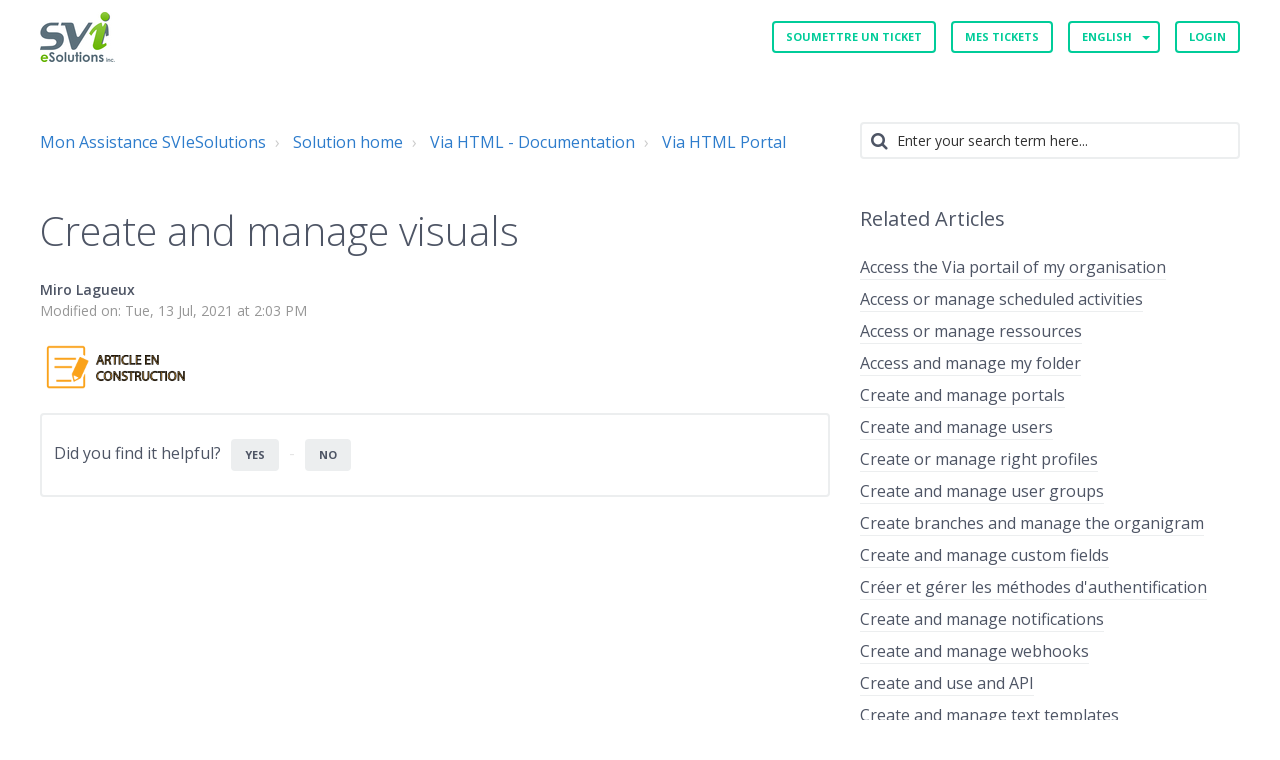

--- FILE ---
content_type: text/html; charset=utf-8
request_url: https://monassistance.sviesolutions.com/en/support/solutions/articles/5000870543-create-and-manage-visuals
body_size: 10008
content:
<!DOCTYPE html>
       
        <!--[if lt IE 7]><html class="no-js ie6 dew-dsm-theme " lang="en" dir="ltr" data-date-format="non_us"><![endif]-->       
        <!--[if IE 7]><html class="no-js ie7 dew-dsm-theme " lang="en" dir="ltr" data-date-format="non_us"><![endif]-->       
        <!--[if IE 8]><html class="no-js ie8 dew-dsm-theme " lang="en" dir="ltr" data-date-format="non_us"><![endif]-->       
        <!--[if IE 9]><html class="no-js ie9 dew-dsm-theme " lang="en" dir="ltr" data-date-format="non_us"><![endif]-->       
        <!--[if IE 10]><html class="no-js ie10 dew-dsm-theme " lang="en" dir="ltr" data-date-format="non_us"><![endif]-->       
        <!--[if (gt IE 10)|!(IE)]><!--><html class="no-js  dew-dsm-theme " lang="en" dir="ltr" data-date-format="non_us"><!--<![endif]-->
	<head>
		
		

<!-- Title for the page -->
<title> Create and manage visuals : Mon Assistance SVIeSolutions </title>

<!-- Meta information -->

      <meta charset="utf-8" />
      <meta http-equiv="X-UA-Compatible" content="IE=edge,chrome=1" />
      <meta name="description" content= "" />
      <meta name="author" content= "" />
       <meta property="og:title" content="Create and manage visuals" />  <meta property="og:url" content="https://monassistance.sviesolutions.com/en/support/solutions/articles/5000870543-create-and-manage-visuals" />  <meta property="og:description" content="   " />  <meta property="og:image" content="https://s3.amazonaws.com/cdn.freshdesk.com/data/helpdesk/attachments/production/5000761926/logo/SVI_eSolutions_-_RGB_300dpi.jpg?X-Amz-Algorithm=AWS4-HMAC-SHA256&amp;amp;X-Amz-Credential=AKIAS6FNSMY2XLZULJPI%2F20260119%2Fus-east-1%2Fs3%2Faws4_request&amp;amp;X-Amz-Date=20260119T161734Z&amp;amp;X-Amz-Expires=604800&amp;amp;X-Amz-SignedHeaders=host&amp;amp;X-Amz-Signature=58e2423c4821c231f19868653be114243727241cfeda7217230c53d7fbbb5fca" />  <meta property="og:site_name" content="Mon Assistance SVIeSolutions" />  <meta property="og:type" content="article" />  <meta name="twitter:title" content="Create and manage visuals" />  <meta name="twitter:url" content="https://monassistance.sviesolutions.com/en/support/solutions/articles/5000870543-create-and-manage-visuals" />  <meta name="twitter:description" content="   " />  <meta name="twitter:image" content="https://s3.amazonaws.com/cdn.freshdesk.com/data/helpdesk/attachments/production/5000761926/logo/SVI_eSolutions_-_RGB_300dpi.jpg?X-Amz-Algorithm=AWS4-HMAC-SHA256&amp;amp;X-Amz-Credential=AKIAS6FNSMY2XLZULJPI%2F20260119%2Fus-east-1%2Fs3%2Faws4_request&amp;amp;X-Amz-Date=20260119T161734Z&amp;amp;X-Amz-Expires=604800&amp;amp;X-Amz-SignedHeaders=host&amp;amp;X-Amz-Signature=58e2423c4821c231f19868653be114243727241cfeda7217230c53d7fbbb5fca" />  <meta name="twitter:card" content="summary" />  <link rel="canonical" href="https://monassistance.sviesolutions.com/en/support/solutions/articles/5000870543-create-and-manage-visuals" />  <link rel='alternate' hreflang="en" href="https://monassistance.sviesolutions.com/en/support/solutions/articles/5000870543-create-and-manage-visuals"/>  <link rel='alternate' hreflang="fr" href="https://monassistance.sviesolutions.com/fr/support/solutions/articles/5000870543-cr%C3%A9er-et-g%C3%A9rer-les-visuels"/> 

<!-- Responsive setting -->


<meta name="viewport" content="width=device-width, initial-scale=1.0" />
<link rel="stylesheet" href="https://fonts.googleapis.com/css?family=Open+Sans:400,400italic,600,600italic,700,700italic,300,300italic"  type="text/css" />
<link rel="stylesheet" href="//maxcdn.bootstrapcdn.com/font-awesome/4.7.0/css/font-awesome.min.css" />
<link rel="stylesheet" href="//cdn.jsdelivr.net/jquery.magnific-popup/1.0.0/magnific-popup.css" />


		
		<!-- Adding meta tag for CSRF token -->
		<meta name="csrf-param" content="authenticity_token" />
<meta name="csrf-token" content="n1GCcU/SKcaleFfN7UcUFkbDbH3DRp71Bkwgc4Waz2ZPli13P46fFu8BLS84+X9RfI1HepeI5QmOOe4+Y7IKxg==" />
		<!-- End meta tag for CSRF token -->
		
		<!-- Fav icon for portal -->
		<link rel='shortcut icon' href='https://s3.amazonaws.com/cdn.freshdesk.com/data/helpdesk/attachments/production/5000798624/fav_icon/favicon.ico' />

		<!-- Base stylesheet -->
 
		<link rel="stylesheet" media="print" href="https://assets2.freshdesk.com/assets/cdn/portal_print-6e04b27f27ab27faab81f917d275d593fa892ce13150854024baaf983b3f4326.css" />
	  		<link rel="stylesheet" media="screen" href="https://assets4.freshdesk.com/assets/cdn/portal_utils-f2a9170fce2711ae2a03e789faa77a7e486ec308a2367d6dead6c9890a756cfa.css" />

		
		<!-- Theme stylesheet -->

		<link href="/support/theme.css?v=4&amp;d=1655791830" media="screen" rel="stylesheet" type="text/css">

		<!-- Google font url if present -->
		<link href='https://fonts.googleapis.com/css?family=Open+Sans+Condensed:300,300italic,700' rel='stylesheet' type='text/css' nonce='Tk7BBShbxAX274ALDbEMFA=='>

		<!-- Including default portal based script framework at the top -->
		<script src="https://assets10.freshdesk.com/assets/cdn/portal_head_v2-d07ff5985065d4b2f2826fdbbaef7df41eb75e17b915635bf0413a6bc12fd7b7.js"></script>
		<!-- Including syntexhighlighter for portal -->
		<script src="https://assets3.freshdesk.com/assets/cdn/prism-841b9ba9ca7f9e1bc3cdfdd4583524f65913717a3ab77714a45dd2921531a402.js"></script>

		    <!-- Google tag (gtag.js) -->
	<script async src='https://www.googletagmanager.com/gtag/js?id=UA-35601928-2' nonce="Tk7BBShbxAX274ALDbEMFA=="></script>
	<script nonce="Tk7BBShbxAX274ALDbEMFA==">
	  window.dataLayer = window.dataLayer || [];
	  function gtag(){dataLayer.push(arguments);}
	  gtag('js', new Date());
	  gtag('config', 'UA-35601928-2');
	</script>


		<!-- Access portal settings information via javascript -->
		 <script type="text/javascript">     var portal = {"language":"fr","name":"Mon Assistance SVIeSolutions","contact_info":"","current_page_name":"article_view","current_tab":"solutions","vault_service":{"url":"https://vault-service.freshworks.com/data","max_try":2,"product_name":"fd"},"current_account_id":151814,"preferences":{"bg_color":"#FFFFFF","header_color":"#ffffff","help_center_color":"#175E8F","footer_color":"#777777","tab_color":"#175E8F","tab_hover_color":"#4c4b4b","btn_background":"#ffffff","btn_primary_background":"#6c6a6a","baseFont":"Helvetica Neue","textColor":"#333333","headingsFont":"Open Sans Condensed","headingsColor":"#333333","linkColor":"#175E8F","linkColorHover":"#175E8F","inputFocusRingColor":"#f4af1a","nonResponsive":"true"},"image_placeholders":{"spacer":"https://assets1.freshdesk.com/assets/misc/spacer.gif","profile_thumb":"https://assets5.freshdesk.com/assets/misc/profile_blank_thumb-4a7b26415585aebbd79863bd5497100b1ea52bab8df8db7a1aecae4da879fd96.jpg","profile_medium":"https://assets7.freshdesk.com/assets/misc/profile_blank_medium-1dfbfbae68bb67de0258044a99f62e94144f1cc34efeea73e3fb85fe51bc1a2c.jpg"},"falcon_portal_theme":false,"current_object_id":5000870543};     var attachment_size = 20;     var blocked_extensions = "";     var allowed_extensions = "";     var store = { 
        ticket: {},
        portalLaunchParty: {} };    store.portalLaunchParty.ticketFragmentsEnabled = false;    store.pod = "us-east-1";    store.region = "US"; </script> 


			    <script src="https://wchat.freshchat.com/js/widget.js" nonce="Tk7BBShbxAX274ALDbEMFA=="></script>

	</head>
	<body>
            	
		
		
		<!-- Notification Messages -->
 <div class="alert alert-with-close notice hide" id="noticeajax"></div> 
<div class="layout layout--anonymous">
  <div class="layout__header">
    

<header class="topbar container" data-topbar>
  <div class="container-inner">
    <div class="topbar__inner">
      <div class="topbar__col clearfix">
        <div class="logo-wrapper">
          <div class="logo">
            <a href="/en/support/home">
              <img src="https://s3.amazonaws.com/cdn.freshdesk.com/data/helpdesk/attachments/production/5000761926/logo/SVI_eSolutions_-_RGB_300dpi.jpg" alt="">
            </a>
          </div>
        </div>
        <button type="button" role="button" aria-label="Toggle Navigation" class="lines-button x" data-toggle-menu> <span class="lines"></span> </button>
      </div>
      <div class="topbar__col topbar__menu">
        <div class="topbar__collapse" data-menu>
          <div class="topbar__controls topbar__controls--anonymous">
            
              <a class="btn btn-topbar" href="/en/support/tickets/new">Soumettre un ticket</a>
              <a class="btn btn-topbar" href="/support/tickets">Mes tickets</a>
            
            <div class="banner-language-selector pull-right" data-tabs="tabs"
                data-toggle='tooltip' data-placement="bottom" title=""><ul class="language-options" role="tablist"><li class="dropdown"><h5 class="dropdown-toggle" data-toggle="dropdown"><span>English</span><span class="caret"></span></h5><ul class="dropdown-menu " role="menu" aria-labelledby="dropdownMenu"><li><a class="" tabindex="-1" href="/fr/support/solutions/articles/5000870543-cr%C3%A9er-et-g%C3%A9rer-les-visuels">French</a></li><li><a class="active" tabindex="-1" href="/en/support/solutions/articles/5000870543-create-and-manage-visuals"><span class='icon-dd-tick-dark'></span>English </a></li><li><a class=" unavailable-language" tabindex="-1" href="/es/support/solutions/articles/5000870543-create-and-manage-visuals">Spanish</a></li></ul></li></ul></div> <div class="welcome">Welcome <b></b> </div>  <b><a href="/en/support/login"><b>Login</b></a></b> &nbsp;<b><a href="/en/support/signup"><b>Sign up</b></a></b>
          </div>
        </div>a
      </div>
    </div>
  </div>
</header>


    <!-- Search and page links for the page -->
    
      
    
  </div>

  <div class="layout__content">
    <div class="container">
      <div class="container-inner clearfix">
        <div class="article-page">
  <div class="row clearfix">
    <div class="column column--sm-8">
      <ol class="breadcrumbs">
        <li>
          <a href="/support/home">Mon Assistance SVIeSolutions</a>
        </li>
        <li title="Solution home">
          <a href="/en/support/solutions">Solution home</a>
        </li>
        <li title="Via HTML - Documentation">
          <a href="/en/support/solutions/5000173563">Via HTML - Documentation</a>
        </li>
        <li title="Via HTML Portal">
          <a href="/en/support/solutions/folders/5000307407">Via HTML Portal</a>
        </li>
      </ol>
    </div>
    <div class="column column--sm-4">
      <div class="search-box search-box--small">
        <form class="hc-search-form print--remove" autocomplete="off" action="/en/support/search/solutions" id="hc-search-form" data-csrf-ignore="true">
	<div class="hc-search-input">
	<label for="support-search-input" class="hide">Enter your search term here...</label>
		<input placeholder="Enter your search term here..." type="text"
			name="term" class="special" value=""
            rel="page-search" data-max-matches="10" id="support-search-input">
	</div>
	<div class="hc-search-button">
		<button class="btn btn-primary" aria-label="Search" type="submit" autocomplete="off">
			<i class="mobile-icon-search hide-tablet"></i>
			<span class="hide-in-mobile">
				Search
			</span>
		</button>
	</div>
</form>
      </div>
    </div>
  </div>

  <div class="row clearfix">
    <div class="column column--sm-8">
      <article class="article clearfix" itemscope itemtype="http://schema.org/Article">
        <header class="article-header">
          <h1 class="article__title" itemprop="name">
            Create and manage visuals
          </h1>

          <div class="article-meta">
            <div class="article-meta__col article-meta__col--main">
              <div class="entry-info">
                <div class="entry-info__content">
                  <b class="author">
                    Miro Lagueux
                  </b>
                  <div class="meta">Modified on: Tue, 13 Jul, 2021 at  2:03 PM</div>
                </div>
              </div>
            </div>
          </div>
        </header>

        <div class="article__body markdown" itemprop="articleBody">
          <p><img src="https://s3.amazonaws.com/cdn.freshdesk.com/data/helpdesk/attachments/production/5139013938/original/fHaX6wCJr3mHqRFdqoIEwXquVzj_lXQ8ww.png?1626199391" class="fr-fic fr-dib fr-fil" data-attachment="[object Object]" style='box-sizing: border-box; border: 0px; vertical-align: top; position: relative; max-width: 100%; cursor: pointer; padding: 0px 1px; margin: 5px auto 5px 0px; display: block; float: none; text-align: left; color: rgb(0, 0, 0); font-family: -apple-system, BlinkMacSystemFont, "Segoe UI", Roboto, "Helvetica Neue", Arial, sans-serif; font-size: 13px; font-style: normal; font-variant-ligatures: normal; font-variant-caps: normal; font-weight: 400; letter-spacing: normal; orphans: 2; text-indent: 0px; text-transform: none; white-space: normal; widows: 2; word-spacing: 0px; -webkit-text-stroke-width: 0px;  text-decoration-thickness: initial; text-decoration-style: initial; text-decoration-color: initial; width: 152px;' data-id="5139013938"> </p>
        </div>

        
      </article>

      <footer class="article-footer clearfix">
        <p class="article-vote" id="voting-container" 
											data-user-id="" 
											data-article-id="5000870543"
											data-language="en">
										Did you find it helpful?<span data-href="/en/support/solutions/articles/5000870543/thumbs_up" class="vote-up a-link" id="article_thumbs_up" 
									data-remote="true" data-method="put" data-update="#voting-container" 
									data-user-id=""
									data-article-id="5000870543"
									data-language="en"
									data-update-with-message="Glad we could be helpful. Thanks for the feedback.">
								Yes</span><span class="vote-down-container"><span data-href="/en/support/solutions/articles/5000870543/thumbs_down" class="vote-down a-link" id="article_thumbs_down" 
									data-remote="true" data-method="put" data-update="#vote-feedback-form" 
									data-user-id=""
									data-article-id="5000870543"
									data-language="en"
									data-hide-dom="#voting-container" data-show-dom="#vote-feedback-container">
								No</span></span></p><a class="hide a-link" id="vote-feedback-form-link" data-hide-dom="#vote-feedback-form-link" data-show-dom="#vote-feedback-container">Send feedback</a><div id="vote-feedback-container"class="hide">	<div class="lead">Sorry we couldn't be helpful. Help us improve this article with your feedback.</div>	<div id="vote-feedback-form">		<div class="sloading loading-small loading-block"></div>	</div></div>
      </footer>
    </div>
    <div class="column column--sm-4">
      <div class="article-sidebar">
        
          <div class="related-articles">
            <h4 class="related-articles__title">Related Articles</h4>
            <ul class="related-articles__list">
              
                
                <li>
                  <a href="/en/support/solutions/articles/5000870489-access-the-via-portail-of-my-organisation">Access the Via portail of my organisation</a>
                  </li>
                
              
                
                <li>
                  <a href="/en/support/solutions/articles/5000870492-access-or-manage-scheduled-activities">Access or manage scheduled activities</a>
                  </li>
                
              
                
                <li>
                  <a href="/en/support/solutions/articles/5000870533-access-or-manage-ressources">Access or manage ressources</a>
                  </li>
                
              
                
                <li>
                  <a href="/en/support/solutions/articles/5000865361-access-and-manage-my-folder">Access and manage my folder</a>
                  </li>
                
              
                
                <li>
                  <a href="/en/support/solutions/articles/5000870537-create-and-manage-portals">Create and manage portals</a>
                  </li>
                
              
                
                <li>
                  <a href="/en/support/solutions/articles/5000870534-create-and-manage-users">Create and manage users</a>
                  </li>
                
              
                
                <li>
                  <a href="/en/support/solutions/articles/5000870491-create-or-manage-right-profiles">Create or manage right profiles</a>
                  </li>
                
              
                
                <li>
                  <a href="/en/support/solutions/articles/5000870535-create-and-manage-user-groups">Create and manage user groups</a>
                  </li>
                
              
                
                <li>
                  <a href="/en/support/solutions/articles/5000870536-create-branches-and-manage-the-organigram">Create branches and manage the organigram</a>
                  </li>
                
              
                
                <li>
                  <a href="/en/support/solutions/articles/5000870538-create-and-manage-custom-fields">Create and manage custom fields</a>
                  </li>
                
              
                
                <li>
                  <a href="/en/support/solutions/articles/5000870539-cr%C3%A9er-et-g%C3%A9rer-les-m%C3%A9thodes-d-authentification">Créer et gérer les méthodes d'authentification</a>
                  </li>
                
              
                
                <li>
                  <a href="/en/support/solutions/articles/5000870540-create-and-manage-notifications">Create and manage notifications</a>
                  </li>
                
              
                
                <li>
                  <a href="/en/support/solutions/articles/5000870541-create-and-manage-webhooks">Create and manage webhooks</a>
                  </li>
                
              
                
                <li>
                  <a href="/en/support/solutions/articles/5000870542-create-and-use-and-api">Create and use and API</a>
                  </li>
                
              
                
              
                
                <li>
                  <a href="/en/support/solutions/articles/5000870544-create-and-manage-text-templates">Create and manage text templates</a>
                  </li>
                
              
            </ul>
          </div>
        
      </div>
    </div>
  </div>
</div>

      </div>
    </div>
  </div>

  <div class="layout__footer">
    <footer class="footer-container container">
  <div class="container-inner footer-container__inner">
    <div class="row clearfix">
      <div class="column column--sm-3">
        <span class="footer__header">Produits</span>
        <ul class="footer-links-list">
           <li class="footer-links-list__item"><a class="footer-links-list__link" target="_blank" href="https://www.sviesolutions.com/index.php/via-elearning/" rel="noreferrer">VIA eLearning </a></li>
           <li class="footer-links-list__item"><a class="footer-links-list__link" target="_blank" href="https://www.sviesolutions.com/index.php/via-emeeting/" rel="noreferrer">VIA eMeeting </a></li>
           <li class="footer-links-list__item"><a class="footer-links-list__link" target="_blank" href="https://www.sviesolutions.com/index.php/via-webinaire/" rel="noreferrer">VIA webinaire </a></li>
           <li class="footer-links-list__item"><a class="footer-links-list__link" target="_blank" href="https://www.sviesolutions.com/index.php/lara-lms/" rel="noreferrer">Lära LMS </a></li>
        </ul>
      </div>
      <div class="column column--sm-3">
        <span class="footer__header">Formation et service </span>
        <ul class="footer-links-list">
          <li class="footer-links-list__item"><a class="footer-links-list__link" target="_blank" href="https://www.sviesolutions.com/index.php/formation/formations-utilisation-via/" rel="noreferrer">Formation d'utilisation VIA </a></li>
          <li class="footer-links-list__item"><a class="footer-links-list__link" target="_blank" href="https://www.sviesolutions.com/index.php/gestion-devenements/" rel="noreferrer">Gestion d'événements </a></li>
          <li class="footer-links-list__item"><a class="footer-links-list__link" target="_blank" href="https://www.sviesolutions.com/index.php/equipements/" rel="noreferrer">Équipement </a></li>
        </ul>
      </div>
      <div class="column column--sm-3">
        <span class="footer__header">Support et information</span>
        <ul class="footer-links-list">
          <li class="footer-links-list__item"><a class="footer-links-list__link" target="_blank" href="https://assistance.sviesolutions.com/" rel="noreferrer">Aide &amp; Support </a> </li>
          <li class="footer-links-list__item"><a class="footer-links-list__link" target="_blank" href="https://www.sviesolutions.com/index.php/demande-dinformation/" rel="noreferrer">Contactez-nous </a> </li>
          <li class="footer-links-list__item"><a class="footer-links-list__link" target="_blank" href="https://www.sviesolutions.com/index.php/svi/" rel="noreferrer">À propos </a> </li>
        </ul>
      </div>
      <div class="column column--sm-3 footer-social-links">
        <a href="https://www.facebook.com/pages/SVI-eSolutions/161880277164953" target="_blank" class="footer-social-link fa fa-facebook"></a>
        <a href="https://twitter.com/sviesolutions" target="_blank" class="footer-social-link fa fa-twitter"></a>
        <a href="https://plus.google.com/+Sviesolutions" target="_blank" class="footer-social-link fa fa-google-plus"></a>
      </div>
    </div>
    <div class="copyright">
      
    </div>
  </div>
</footer>
<a href="#" class="scroll-to-top fa fa-angle-up" data-scroll-to-top></a>
  </div>
</div>
<script src="//cdn.jsdelivr.net/jquery.magnific-popup/1.0.0/jquery.magnific-popup.min.js"></script>
<script>
  (function($) {
    function clipper(min, max){
      return function(o){
        if(o > max) return max;
        if(o < min) return min;
        return o;
      };
    }

    var BT_SETTINGS = {
      css: {
        activeClass: 'is-active',
        hiddenClass: 'is-hidden'
      }
    };

    var opacityClipper = clipper(0, 1);
    var $window      = $(window);
    var $heroUnit    = $('[data-hero-unit]');
    var $topbar      = $('[data-topbar]');
    var topbarHeight = parseInt($topbar.height());
    var $scrollToTop = $('[data-scroll-to-top]');
    var $heroUnitBg;
    var $searchBox;

    if ($heroUnit.length) {
      $heroUnitBg  = $heroUnit.find('[data-hero-bg]');
      $searchBox   = $heroUnit.find('[data-search-box]');
    }

    $scrollToTop.click(function(){
      $('html, body').animate({ scrollTop: 0}, 1000);
      return false;
    });

    var bindEffects = function() {
      var scrolled = $window.scrollTop();
      if (scrolled > topbarHeight) {
        $scrollToTop.addClass(BT_SETTINGS.css.activeClass);
      } else {
        $scrollToTop.removeClass(BT_SETTINGS.css.activeClass);
      }

      if ($heroUnit.length) {
        $heroUnitBg.css({
          '-moz-transform': 'translate3d(0px,' + scrolled / -3 + 'px' +  ', 0px)',
          '-webkit-transform': 'translate3d(0px,' + scrolled / -3 + 'px' +  ', 0px)',
          'transform': 'translate3d(0px,' + scrolled / -3 + 'px' +  ', 0px)'
        });

        $searchBox.css({
          'opacity': opacityClipper(1 - opacityClipper(scrolled * 0.003))
        });
      }
    };

    $window.on('scroll.theme', bindEffects);

    $('[data-toggle-menu]').click(function(){
      $(this).toggleClass(BT_SETTINGS.css.activeClass);
      $('[data-menu]').toggle();
    });

    $('.image-with-lightbox').magnificPopup({
      type: 'image',
      closeOnContentClick: true,
      closeBtnInside: false,
      fixedContentPos: true,
      mainClass: 'mfp-with-zoom', // class to remove default margin from left and right side
      image: {
        verticalFit: true
      },
      zoom: {
        enabled: true,
        duration: 300 // don't foget to change the duration also in CSS
      }
    });

    $('.image-with-video-icon').magnificPopup({
      disableOn: 700,
      type: 'iframe',
      mainClass: 'mfp-fade',
      removalDelay: 160,
      preloader: false,
      fixedContentPos: false
    });

    $('.accordion__item-title').on('click', function() {
      var $title = $(this);
      $title.toggleClass('accordion__item-title--active');
      $title
        .parents('.accordion__item')
        .find('.accordion__item-content')
        .slideToggle();
    });

    $('.tabs-link').click(function (e) {
      e.preventDefault();
      var $link = $(this);
      var tabIndex = $link.index();
      var $tab = $link.parents('.tabs').find('.tab').eq(tabIndex);
      $link
        .addClass(BT_SETTINGS.css.activeClass)
        .siblings()
        .removeClass(BT_SETTINGS.css.activeClass);
      $tab
        .removeClass(BT_SETTINGS.css.hiddenClass)
        .siblings('.tab')
        .addClass(BT_SETTINGS.css.hiddenClass);
    });

    $('.fa-spin').empty();
  })(jQuery);
</script>




			<script src="https://assets1.freshdesk.com/assets/cdn/portal_bottom-0fe88ce7f44d512c644a48fda3390ae66247caeea647e04d017015099f25db87.js"></script>

		<script src="https://assets6.freshdesk.com/assets/cdn/redactor-642f8cbfacb4c2762350a557838bbfaadec878d0d24e9a0d8dfe90b2533f0e5d.js"></script> 
		<script src="https://assets3.freshdesk.com/assets/cdn/lang/en-4a75f878b88f0e355c2d9c4c8856e16e0e8e74807c9787aaba7ef13f18c8d691.js"></script>
		<!-- for i18n-js translations -->
  		<script src="https://assets9.freshdesk.com/assets/cdn/i18n/portal/en-7dc3290616af9ea64cf8f4a01e81b2013d3f08333acedba4871235237937ee05.js"></script>
		<!-- Including default portal based script at the bottom -->
		<script nonce="Tk7BBShbxAX274ALDbEMFA==">
//<![CDATA[
	
	jQuery(document).ready(function() {
					
		// Setting the locale for moment js
		moment.lang('en');

		var validation_meassages = {"required":"This field is required.","remote":"Please fix this field.","email":"Please enter a valid email address.","url":"Please enter a valid URL.","date":"Please enter a valid date.","dateISO":"Please enter a valid date ( ISO ).","number":"Please enter a valid number.","digits":"Please enter only digits.","creditcard":"Please enter a valid credit card number.","equalTo":"Please enter the same value again.","two_decimal_place_warning":"Value cannot have more than 2 decimal digits","select2_minimum_limit":"Please type %{char_count} or more letters","select2_maximum_limit":"You can only select %{limit} %{container}","maxlength":"Please enter no more than {0} characters.","minlength":"Please enter at least {0} characters.","rangelength":"Please enter a value between {0} and {1} characters long.","range":"Please enter a value between {0} and {1}.","max":"Please enter a value less than or equal to {0}.","min":"Please enter a value greater than or equal to {0}.","select2_maximum_limit_jq":"You can only select {0} {1}","facebook_limit_exceed":"Your Facebook reply was over 8000 characters. You'll have to be more clever.","messenger_limit_exceeded":"Oops! You have exceeded Messenger Platform's character limit. Please modify your response.","not_equal_to":"This element should not be equal to","email_address_invalid":"One or more email addresses are invalid.","twitter_limit_exceed":"Oops! You have exceeded Twitter's character limit. You'll have to modify your response.","password_does_not_match":"The passwords don't match. Please try again.","valid_hours":"Please enter a valid hours.","reply_limit_exceed":"Your reply was over 2000 characters. You'll have to be more clever.","url_format":"Invalid URL format","url_without_slash":"Please enter a valid URL without '/'","link_back_url":"Please enter a valid linkback URL","requester_validation":"Please enter a valid requester details or <a href=\"#\" id=\"add_requester_btn_proxy\">add new requester.</a>","agent_validation":"Please enter valid agent details","email_or_phone":"Please enter a Email or Phone Number","upload_mb_limit":"Upload exceeds the available 15MB limit","invalid_image":"Invalid image format","atleast_one_role":"At least one role is required for the agent","invalid_time":"Invalid time.","remote_fail":"Remote validation failed","trim_spaces":"Auto trim of leading & trailing whitespace","hex_color_invalid":"Please enter a valid hex color value.","name_duplication":"The name already exists.","invalid_value":"Invalid value","invalid_regex":"Invalid Regular Expression","same_folder":"Cannot move to the same folder.","maxlength_255":"Please enter less than 255 characters","decimal_digit_valid":"Value cannot have more than 2 decimal digits","atleast_one_field":"Please fill at least {0} of these fields.","atleast_one_portal":"Select atleast one portal.","custom_header":"Please type custom header in the format -  header : value","same_password":"Should be same as Password","select2_no_match":"No matching %{container} found","integration_no_match":"no matching data...","time":"Please enter a valid time","valid_contact":"Please add a valid contact","field_invalid":"This field is invalid","select_atleast_one":"Select at least one option.","ember_method_name_reserved":"This name is reserved and cannot be used. Please choose a different name."}	

		jQuery.extend(jQuery.validator.messages, validation_meassages );


		jQuery(".call_duration").each(function () {
			var format,time;
			if (jQuery(this).data("time") === undefined) { return; }
			if(jQuery(this).hasClass('freshcaller')){ return; }
			time = jQuery(this).data("time");
			if (time>=3600) {
			 format = "hh:mm:ss";
			} else {
				format = "mm:ss";
			}
			jQuery(this).html(time.toTime(format));
		});
	});

	// Shortcuts variables
	var Shortcuts = {"global":{"help":"?","save":"mod+return","cancel":"esc","search":"/","status_dialog":"mod+alt+return","save_cuctomization":"mod+shift+s"},"app_nav":{"dashboard":"g d","tickets":"g t","social":"g e","solutions":"g s","forums":"g f","customers":"g c","reports":"g r","admin":"g a","ticket_new":"g n","compose_email":"g m"},"pagination":{"previous":"alt+left","next":"alt+right","alt_previous":"j","alt_next":"k"},"ticket_list":{"ticket_show":"return","select":"x","select_all":"shift+x","search_view":"v","show_description":"space","unwatch":"w","delete":"#","pickup":"@","spam":"!","close":"~","silent_close":"alt+shift+`","undo":"z","reply":"r","forward":"f","add_note":"n","scenario":"s"},"ticket_detail":{"toggle_watcher":"w","reply":"r","forward":"f","add_note":"n","close":"~","silent_close":"alt+shift+`","add_time":"m","spam":"!","delete":"#","show_activities_toggle":"}","properties":"p","expand":"]","undo":"z","select_watcher":"shift+w","go_to_next":["j","down"],"go_to_previous":["k","up"],"scenario":"s","pickup":"@","collaboration":"d"},"social_stream":{"search":"s","go_to_next":["j","down"],"go_to_previous":["k","up"],"open_stream":["space","return"],"close":"esc","reply":"r","retweet":"shift+r"},"portal_customizations":{"preview":"mod+shift+p"},"discussions":{"toggle_following":"w","add_follower":"shift+w","reply_topic":"r"}};
	
	// Date formats
	var DATE_FORMATS = {"non_us":{"moment_date_with_week":"ddd, D MMM, YYYY","datepicker":"d M, yy","datepicker_escaped":"d M yy","datepicker_full_date":"D, d M, yy","mediumDate":"d MMM, yyyy"},"us":{"moment_date_with_week":"ddd, MMM D, YYYY","datepicker":"M d, yy","datepicker_escaped":"M d yy","datepicker_full_date":"D, M d, yy","mediumDate":"MMM d, yyyy"}};

	var lang = { 
		loadingText: "Please Wait...",
		viewAllTickets: "View all tickets"
	};


//]]>
</script> 

		

		<img src='/en/support/solutions/articles/5000870543-create-and-manage-visuals/hit' alt='Article views count' aria-hidden='true'/>
		<script type="text/javascript">
     		I18n.defaultLocale = "en";
     		I18n.locale = "en";
		</script>
			  <script nonce="Tk7BBShbxAX274ALDbEMFA==">
//<![CDATA[

    jQuery(document).ready(function() {
      window.fcWidget.init({
        token: "e3c4e1a5-c4c9-4262-88c2-802da35b07fb",
        host: "https://wchat.freshchat.com",
        cspNonce: "Tk7BBShbxAX274ALDbEMFA==",
      });    
    });

//]]>
</script>
    	


		<!-- Include dynamic input field script for signup and profile pages (Mint theme) -->

	</body>
</html>


--- FILE ---
content_type: text/css; charset=utf-8
request_url: https://monassistance.sviesolutions.com/support/theme.css?v=4&d=1655791830
body_size: 42145
content:
.clearfix{*zoom:1}.clearfix:before,.clearfix:after{display:table;content:""}.clearfix:after{clear:both}.hide-text{font:0/0 a;color:transparent;text-shadow:none;background-color:transparent;border:0}input,select,textarea{font-family:Helvetica Neue,Helvetica,Arial,sans-serif}p{margin:0 0 10.9375px}p small{font-size:12px;color:#999}p big{font-size:inherit}.ui-widget,.ui-widget input,.ui-widget select,.ui-widget textarea,.ui-widget button{font-family:Helvetica Neue,Helvetica,Arial,sans-serif}.lead,.lead-small,.list-lead{line-height:28.4375px;font-size:18px;font-weight:200;color:inherit}.lead b,.lead-small b,.list-lead b{font-weight:500}.links-inherit a,.links-inherit a:hover,.list-lead a,.list-lead a:hover{color:inherit}.lead-small{font-size:16px}.list-lead{margin:7.29167px 0}.no-results{color:#ccc;font-size:14px}.heading{font-family:Open Sans Condensed,Helvetica,sans-serif;font-weight:bold;color:#333}.light{font-weight:400}h1,h2,h3,h4,h5,h6{margin:0;text-rendering:optimizelegibility}h1 small,h2 small,h3 small,h4 small,h5 small,h6 small{font-weight:normal;color:#999}h1{font-size:28px;line-height:43.75px}h1 small{font-size:18px}h2{font-size:24px;line-height:35px}h2 small{font-size:16px}h3{font-size:20px;line-height:30.625px}h3 small{font-size:14px}h4,h5,h6{line-height:21.875px}h4{font-size:14px}h4 small{font-size:12px}h5{font-size:12px}h6{font-size:11px;color:#999;text-transform:uppercase}.page-header{padding-bottom:20.875px;margin:21.875px 0;border-bottom:1px solid #dcdcdc}.page-header h1{line-height:1}.intro{font-weight:200;margin-top:-6px;margin-bottom:0;color:#B2B2B2}ul,ol{padding:0;margin:5px 0 5px 22px}ul ul,ul ol,ol ol,ol ul{margin-bottom:0}ul{list-style:disc}ol{list-style:decimal}li{line-height:21.875px}ul.unstyled,ol.unstyled{margin-left:0;list-style:none}dl{margin-bottom:21.875px}dt,dd{line-height:21.875px}dt{font-weight:bold;line-height:20.875px}dd{margin-left:10.9375px}.dl-horizontal dt{float:left;width:120px;clear:left;text-align:right;overflow:hidden;text-overflow:ellipsis;white-space:nowrap}.dl-horizontal dd{margin-left:130px}hr{margin:16.82692px 0;border:0;border-top:1px solid #dcdcdc;border-bottom:1px solid #fff}strong,.strong{font-weight:bold}em{font-style:italic}.muted{color:#999}abbr[title]{cursor:help;border-bottom:1px dotted #999}abbr.initialism{font-size:90%;text-transform:uppercase}blockquote{padding:0 0 0 15px;margin:0 0 21.875px;border-left:5px solid #dcdcdc}q:before,q:after,blockquote:before,blockquote:after{content:""}address{display:block;margin-bottom:21.875px;font-style:normal;line-height:21.875px}small{font-size:100%}cite{font-style:normal}.match{background-color:#ffa}body{margin:0;font-family:Helvetica Neue,Helvetica,Arial,sans-serif;font-size:14px;line-height:21.875px;color:#333;background-color:#fff;background-image:url('[data-uri]')}a,.a-link{color:#175E8F;text-decoration:none}a:hover,.a-link:hover{color:#175E8F;text-decoration:underline}.a-link{cursor:pointer}*{-moz-box-sizing:border-box;-webkit-box-sizing:border-box;box-sizing:border-box}.page{*zoom:1;width:1140px;width:71.25rem;padding-left:10px;padding-left:.625rem;padding-right:10px;padding-right:.625rem;margin-left:auto;margin-right:auto;padding-top:10px;padding-bottom:10px}.page:after{content:"";display:table;clear:both}.main{width:66.26506%;float:left;margin-right:1.20482%;display:inline}.sidebar{width:32.53012%;float:right;margin-right:0;*margin-left:-10px;display:inline}.row-fluid{*zoom:1}.row-fluid:after{content:"";display:table;clear:both}.span1{width:7.22892%;float:left;margin-right:1.20482%;display:inline}.span2{width:15.66265%;float:left;margin-right:1.20482%;display:inline}.span3{width:24.09639%;float:left;margin-right:1.20482%;display:inline}.span4{width:32.53012%;float:left;margin-right:1.20482%;display:inline}.span5{width:40.96386%;float:left;margin-right:1.20482%;display:inline}.span6{width:49.39759%;float:left;margin-right:1.20482%;display:inline}.span7{width:57.83133%;float:left;margin-right:1.20482%;display:inline}.span8{width:66.26506%;float:left;margin-right:1.20482%;display:inline}.span9{width:74.6988%;float:left;margin-right:1.20482%;display:inline}.span10{width:83.13253%;float:left;margin-right:1.20482%;display:inline}.span11{width:91.56627%;float:left;margin-right:1.20482%;display:inline}.span12{width:100%;float:left;margin-right:1.20482%;display:inline}.omega{float:right;margin-right:0;*margin-left:-10px;display:inline}form{margin:0 0}fieldset{padding:0;margin:0;border:0}legend{display:block;width:100%;padding:0;margin-bottom:32.8125px;font-size:21px;line-height:43.75px;color:#333;border:0;border-bottom:1px solid #e5e5e5}legend small{font-size:16.40625px;color:#999}label,input,button,select,textarea{font-size:14px;font-weight:normal;line-height:1.2}input,button,select,textarea{font-family:Helvetica Neue,Helvetica,Arial,sans-serif}label{display:block;margin-bottom:5px}select,textarea,input[type="text"],input[type="password"],input[type="datetime"],input[type="datetime-local"],input[type="date"],input[type="month"],input[type="time"],input[type="week"],input[type="number"],input[type="email"],input[type="url"],input[type="search"],input[type="tel"],input[type="color"],.uneditable-input{display:inline-block;padding:4px;margin-bottom:9px;font-size:14px;line-height:21.875px;color:#555}select{font-size:12.6px}textarea,input[type="text"],input[type="password"],input[type="datetime"],input[type="datetime-local"],input[type="date"],input[type="month"],input[type="time"],input[type="week"],input[type="number"],input[type="email"],input[type="url"],input[type="search"],input[type="tel"],input[type="color"],.uneditable-input{background-color:#fff;border:1px solid #ccc;border-radius:var(--border-radius-medium);-moz-box-shadow:inset 0 1px 2px rgba(0,0,0,0.18);-webkit-box-shadow:inset 0 1px 2px rgba(0,0,0,0.18);box-shadow:inset 0 1px 2px rgba(0,0,0,0.18);-moz-transition:border linear 0.2s,box-shadow linear 0.2s;-o-transition:border linear 0.2s,box-shadow linear 0.2s;-webkit-transition:border linear 0.2s,box-shadow linear 0.2s;transition:border linear 0.2s,box-shadow linear 0.2s}textarea:focus,input[type="text"]:focus,input[type="password"]:focus,input[type="datetime"]:focus,input[type="datetime-local"]:focus,input[type="date"]:focus,input[type="month"]:focus,input[type="time"]:focus,input[type="week"]:focus,input[type="number"]:focus,input[type="email"]:focus,input[type="url"]:focus,input[type="search"]:focus,input[type="tel"]:focus,input[type="color"]:focus,.uneditable-input:focus{border-color:rgba(244,175,26,0.8);outline:0;outline:thin dotted \9;-moz-box-shadow:inset 0 1px 2px rgba(0,0,0,0.18),0 0 8px rgba(244,175,26,0.6);-webkit-box-shadow:inset 0 1px 2px rgba(0,0,0,0.18),0 0 8px rgba(244,175,26,0.6);box-shadow:inset 0 1px 2px rgba(0,0,0,0.18),0 0 8px rgba(244,175,26,0.6)}.checkbox.nested-child{padding-left:40px}input[type="radio"],input[type="checkbox"]{margin:4px 7px;*margin-top:0;line-height:normal;cursor:pointer}input[type="submit"],input[type="reset"],input[type="button"],input[type="radio"],input[type="checkbox"]{width:auto}.uneditable-textarea{width:auto;height:auto}input[type="file"]{line-height:0}select{height:28px;*margin-top:4px;line-height:28px}select{width:220px;border:1px solid #bbb}select[multiple],select[size]{height:auto}select:focus,input[type="file"]:focus,input[type="radio"]:focus,input[type="checkbox"]:focus{outline:thin dotted #333;outline:5px auto -webkit-focus-ring-color;outline-offset:-2px}.radio,.checkbox{min-height:18px;padding-left:20px}.radio input[type="radio"],.checkbox input[type="checkbox"]{float:left;margin-left:-18px}.controls>.radio:first-child,.controls>.checkbox:first-child{padding-top:5px}.radio.inline,.checkbox.inline{display:inline-block;padding-top:5px;margin-bottom:0;vertical-align:middle}.radio.inline+.radio.inline,.checkbox.inline+.checkbox.inline{margin-left:10px}.input-mini{width:60px}.input-small{width:90px}.input-medium{width:150px}.input-large{width:210px}.input-xlarge{width:270px}.input-xxlarge{width:530px}input[class*="span"],select[class*="span"],textarea[class*="span"],.uneditable-input[class*="span"],.row-fluid input[class*="span"],.row-fluid select[class*="span"],.row-fluid textarea[class*="span"],.row-fluid .uneditable-input[class*="span"],.add-on[class*="span"]{float:none;margin-left:0}.input-append input[class*="span"],.input-append .uneditable-input[class*="span"],.input-prepend input[class*="span"],.input-prepend .uneditable-input[class*="span"],.row-fluid .input-prepend [class*="span"],.row-fluid .input-append [class*="span"],.add-on[class*="span"]{display:inline-block}input[disabled],select[disabled],textarea[disabled],input[readonly],select[readonly],textarea[readonly]{cursor:not-allowed;background-color:var(--color-fill-container) !important;border-color:#ddd}input[type="radio"][disabled],input[type="checkbox"][disabled],input[type="radio"][readonly],input[type="checkbox"][readonly]{background-color:transparent}div.error{padding:5px 0 0}.control-group.warning-group>label,.control-group.warning-group .help-block,.control-group.warning-group .help-inline,.control-group.warning-group .error{color:#c09853}.control-group.warning-group .checkbox,.control-group.warning-group .radio,.control-group.warning-group input,.control-group.warning-group select,.control-group.warning-group textarea{color:#c09853;border-color:#c09853}.control-group.warning-group .checkbox:focus,.control-group.warning-group .radio:focus,.control-group.warning-group input:focus,.control-group.warning-group select:focus,.control-group.warning-group textarea:focus{border-color:#a47e3c;-moz-box-shadow:0 0 6px #dbc59e;-webkit-box-shadow:0 0 6px #dbc59e;box-shadow:0 0 6px #dbc59e}.control-group.warning-group .input-prepend .add-on,.control-group.warning-group .input-append .add-on{color:#c09853;background-color:#fcf8e3;border-color:#c09853}.control-group.error-group>label,.control-group.error-group .help-block,.control-group.error-group .help-inline,.control-group.error-group .error{color:#b94a48}.control-group.error-group .checkbox,.control-group.error-group .radio,.control-group.error-group input,.control-group.error-group select,.control-group.error-group textarea{color:#b94a48;border-color:#b94a48}.control-group.error-group .checkbox:focus,.control-group.error-group .radio:focus,.control-group.error-group input:focus,.control-group.error-group select:focus,.control-group.error-group textarea:focus{border-color:#953b39;-moz-box-shadow:0 0 6px #d59392;-webkit-box-shadow:0 0 6px #d59392;box-shadow:0 0 6px #d59392}.control-group.error-group .input-prepend .add-on,.control-group.error-group .input-append .add-on{color:#b94a48;background-color:#f2dede;border-color:#b94a48}.control-group.success-group>label,.control-group.success-group .help-block,.control-group.success-group .help-inline,.control-group.success-group .error{color:#468847}.control-group.success-group .checkbox,.control-group.success-group .radio,.control-group.success-group input,.control-group.success-group select,.control-group.success-group textarea{color:#468847;border-color:#468847}.control-group.success-group .checkbox:focus,.control-group.success-group .radio:focus,.control-group.success-group input:focus,.control-group.success-group select:focus,.control-group.success-group textarea:focus{border-color:#356635;-moz-box-shadow:0 0 6px #7aba7b;-webkit-box-shadow:0 0 6px #7aba7b;box-shadow:0 0 6px #7aba7b}.control-group.success-group .input-prepend .add-on,.control-group.success-group .input-append .add-on{color:#468847;background-color:#dff0d8;border-color:#468847}input:focus:required:invalid,textarea:focus:required:invalid,select:focus:required:invalid{color:#b94a48;border-color:#ee5f5b}input:focus:required:invalid:focus,textarea:focus:required:invalid:focus,select:focus:required:invalid:focus{border-color:#e9322d;-moz-box-shadow:0 0 6px #f8b9b7;-webkit-box-shadow:0 0 6px #f8b9b7;box-shadow:0 0 6px #f8b9b7}.form-actions{margin-top:10.9375px;padding-top:10.9375px;margin-bottom:21.875px;border-top:1px solid #e5e5e5;*zoom:1}.form-actions:before,.form-actions:after{display:table;content:""}.form-actions:after{clear:both}.uneditable-input{overflow:hidden;white-space:nowrap;cursor:not-allowed;background-color:#fff;border-color:#eee;-moz-box-shadow:inset 0 1px 2px rgba(0,0,0,0.025);-webkit-box-shadow:inset 0 1px 2px rgba(0,0,0,0.025);box-shadow:inset 0 1px 2px rgba(0,0,0,0.025)}.placeholder{color:#b2b2b2}input:-moz-placeholder{color:#b2b2b2}input:-ms-input-placeholder{color:#b2b2b2}input::-webkit-input-placeholder{color:#b2b2b2}[type="search"]{-webkit-appearance:textfield}.help-block,.help-inline{color:#555}.help-block{display:block;margin-bottom:10.9375px}.help-inline{display:inline-block;*display:inline;*zoom:1;vertical-align:middle;padding-left:5px}.input-prepend,.input-append{margin-bottom:5px}.input-prepend input,.input-prepend select,.input-prepend .uneditable-input,.input-append input,.input-append select,.input-append .uneditable-input{position:relative;margin-bottom:0;*margin-left:0;margin-right:0;vertical-align:middle;border-radius:0 var(--border-radius-medium) var(--border-radius-medium) 0}.input-prepend input:focus,.input-prepend select:focus,.input-prepend .uneditable-input:focus,.input-append input:focus,.input-append select:focus,.input-append .uneditable-input:focus{z-index:2}.input-prepend .uneditable-input,.input-append .uneditable-input{border-left-color:#ccc}.input-prepend .add-on,.input-append .add-on{display:inline-block;min-width:16px;padding:4px 5px;font-weight:normal;line-height:21.875px;text-align:center;text-shadow:0 1px 0 #fff;vertical-align:middle;border:1px solid #ccc}.input-prepend .add-on,.input-prepend .btn,.input-append .add-on,.input-append .btn{border-radius:0}.input-prepend .active,.input-append .active{background-color:#00f4fc;border-color:#006063}.input-prepend .add-on,.input-prepend .btn{margin-right:-4px}.input-prepend input,.input-prepend .uneditable-input{border-left-width:0}.input-prepend .add-on:first-child,.input-prepend .btn:first-child{border-right-width:0;border-radius:var(--border-radius-medium) 0 0 var(--border-radius-medium)}.input-append input,.input-append select,.input-append .uneditable-input{border-radius:var(--border-radius-medium) 0 0 var(--border-radius-medium)}.input-append input,.input-append .uneditable-input{border-right-width:0}.input-append .uneditable-input{border-right-color:#ccc;border-left-color:#eee}.input-append .add-on:last-child,.input-append .btn:last-child{border-left-width:0;margin-left:-4px;border-radius:0 var(--border-radius-medium) var(--border-radius-medium) 0}.input-prepend.input-append input,.input-prepend.input-append select,.input-prepend.input-append .uneditable-input{border-radius:0}.input-prepend.input-append .add-on:first-child,.input-prepend.input-append .btn:first-child{margin-right:-1px;border-radius:var(--border-radius-medium) 0 0 var(--border-radius-medium)}.input-prepend.input-append .add-on:last-child,.input-prepend.input-append .btn:last-child{margin-left:-1px;border-radius:0 var(--border-radius-medium) var(--border-radius-medium) 0}.search-query{padding-right:14px;padding:4px \9;padding-left:14px;padding-left:4px \9;margin-bottom:0;border-radius:14px}.form-search input,.form-search textarea,.form-search select,.form-search .help-inline,.form-search .uneditable-input,.form-search .input-prepend,.form-search .input-append,.form-inline input,.form-inline textarea,.form-inline select,.form-inline .help-inline,.form-inline .uneditable-input,.form-inline .input-prepend,.form-inline .input-append,.form-portal input,.form-portal textarea,.form-portal select,.form-portal .help-inline,.form-portal .uneditable-input,.form-portal .input-prepend,.form-portal .input-append{display:inline-block;*display:inline;*zoom:1}.form-search .hide,.form-inline .hide,.form-portal .hide{display:none}.form-portal{margin-top:10px}.form-search label,.form-inline label{display:inline-block}.form-search .input-append,.form-inline .input-append,.form-search .input-prepend,.form-inline .input-prepend{margin-bottom:0}.form-search .radio,.form-search .checkbox,.form-inline .radio,.form-inline .checkbox{padding-left:0;margin-bottom:0;vertical-align:middle}.form-search .radio input[type="radio"],.form-search .checkbox input[type="checkbox"],.form-inline .radio input[type="radio"],.form-inline .checkbox input[type="checkbox"]{float:left;margin-right:3px;margin-left:0}.control-group{margin-bottom:16px}legend+.control-group{margin-top:21.875px;-webkit-margin-top-collapse:separate}input.special{border-radius:6px;border-color:#8c8c8c;font-size:16px;margin-bottom:0;margin-right:0;padding:6px 10px;-moz-box-shadow:rgba(0,0,0,0.3) 0 1px 2px inset;-webkit-box-shadow:rgba(0,0,0,0.3) 0 1px 2px inset;box-shadow:rgba(0,0,0,0.3) 0 1px 2px inset}label.required:after{content:"*";color:#d00;font-size:16.8px;font-weight:bold;position:relative;top:4px;margin-left:5px}.ticket-form .nested_field .level_2,.ticket-form .nested_field .level_3,.ticket-form .control-tabbed-border,.form-portal .nested_field .level_2,.form-portal .nested_field .level_3,.form-portal .control-tabbed-border,.edit_helpdesk_ticket .nested_field .level_2,.edit_helpdesk_ticket .nested_field .level_3,.edit_helpdesk_ticket .control-tabbed-border{display:none;border-left:1px dotted #333;padding-left:15px;padding-top:15px}.company_container{border-left:1px dotted #333;margin-bottom:5px}.company_label{padding:0px 0px 21px 18px;margin-top:17px}.company_div{padding-top:20px}.cc-emails{*zoom:1;margin-top:6px}.cc-emails:before,.cc-emails:after{display:table;content:""}.cc-emails:after{clear:both}.cc-emails .cc-label,.cc-emails input[type=text]{float:left}.cc-emails .cc-label{width:10%;border:1px solid #ccc;border-right:0;border-top-left-radius:var(--border-radius-medium);border-bottom-left-radius:var(--border-radius-medium);background-color:#f8f8f8;height:30.875px;min-width:16px;padding:4px 5px;font-weight:normal;line-height:21.875px;text-align:center;text-shadow:0 1px 0 #fff;vertical-align:middle}.cc-emails input[type=text]{width:90%;border-radius:0 var(--border-radius-medium) var(--border-radius-medium) 0;border-left-width:0}.cc-emails .select2-container{width:90%}.cc-emails .select2-container .select2-choices{border-left-color:#efefef;border-top-left-radius:0;border-bottom-left-radius:0}.cc-emails .select2-input{height:26px}.cc-emails .select2-search-field input{height:26px}.attachments-form{margin-top:5px;*zoom:1}.attachments-form:before,.attachments-form:after{display:table;content:""}.attachments-form:after{clear:both}.ticket-sidebar select,.ticket-sidebar textarea,.ticket-sidebar input[type="text"],.ticket-sidebar input[type="password"],.ticket-sidebar input[type="datetime"],.ticket-sidebar input[type="datetime-local"],.ticket-sidebar input[type="date"],.ticket-sidebar input[type="month"],.ticket-sidebar input[type="time"],.ticket-sidebar input[type="week"],.ticket-sidebar input[type="number"],.ticket-sidebar input[type="email"],.ticket-sidebar input[type="url"],.ticket-sidebar input[type="search"],.ticket-sidebar input[type="tel"],.ticket-sidebar input[type="color"],.ticket-sidebar .uneditable-input{width:100%}#errorExplanation h2,#errorExplanation p,.errorExplanation h2,.errorExplanation p{display:none}#errorExplanation ul,.errorExplanation ul{margin-bottom:0}#error_explanation h2,#error_explanation p,.error_explanation h2,.error_explanation p{display:none}#error_explanation ul,.error_explanation ul{margin-bottom:0}.form-portal .control-group{margin-bottom:21.875px;*zoom:1}.form-portal .control-group:before,.form-portal .control-group:after{display:table;content:""}.form-portal .control-group:after{clear:both}.form-portal .control-label{float:left;width:140px;padding-top:4px}.form-portal .controls{*display:inline-block;*padding-left:20px;margin-left:160px;*margin-left:0}.form-portal .controls:first-child{*padding-left:160px}.form-portal .controls .disabled-field{padding-top:4px}.form-portal .help-block{margin-top:10.9375px;margin-bottom:0}.form-portal .form-actions{padding-left:160px}input,textarea{width:210px}.controls .dateClear{top:2px;position:absolute;right:9px;padding:5px;cursor:pointer}.controls .dateClear .ficon-cross:before{font-size:1.2em;color:#999999}.company_form_date+.dateClear{right:25px}.support-date-field input.date{width:100%}.support-date-field .dateClear{top:3px;position:absolute;right:9px;padding:5px;cursor:pointer}.support-date-field .dateClear .ficon-cross:before{font-size:1.2em;color:#999999}.btn{display:inline-block;*display:inline;*zoom:1;padding:5px 15px;margin-bottom:0;font-size:14px;line-height:18px;*line-height:18px;color:#333;text-align:center;text-shadow:0 1px 1px rgba(255,255,255,0.75);vertical-align:middle;cursor:pointer;position:relative;z-index:1;background-color:#f5f5f5;background-image:-moz-linear-gradient(top, #fff, #e6e6e6);background-image:-ms-linear-gradient(top, #fff, #e6e6e6);background-image:-webkit-gradient(linear, 0 0, 0 100%, from(#fff), to(#e6e6e6));background-image:-webkit-linear-gradient(top, #fff, #e6e6e6);background-image:-o-linear-gradient(top, #fff, #e6e6e6);background-image:linear-gradient(to bottom, #ffffff,#e6e6e6);background-repeat:repeat-x;filter:progid:DXImageTransform.Microsoft.gradient(startColorstr='#fcfcfc', endColorstr='#e3e3e3', GradientType=0);border-color:#e6e6e6 #e6e6e6 #bfbfbf;border-color:rgba(0,0,0,0.1) rgba(0,0,0,0.1) rgba(0,0,0,0.25);*background-color:#e6e6e6;filter:progid:DXImageTransform.Microsoft.gradient(enabled=false);border:1px solid #d9d9d9;*border:0;border-bottom-color:#bfbfbf;border-radius:6px;*margin-left:.3em;-moz-box-shadow:inset 0 1px 0 rgba(255,255,255,0.2),0 1px 2px rgba(0,0,0,0.05);-webkit-box-shadow:inset 0 1px 0 rgba(255,255,255,0.2),0 1px 2px rgba(0,0,0,0.05);box-shadow:inset 0 1px 0 rgba(255,255,255,0.2),0 1px 2px rgba(0,0,0,0.05)}.btn:hover,.btn:active,.btn.active,.btn.disabled,.btn[disabled]{background-color:#e6e6e6;*background-color:#d9d9d9}.btn:active,.btn.active{background-color:#ccc \9}.btn:first-child{*margin-left:0}.btn:hover{color:#1a1a1a;text-decoration:none;background-color:#e6e6e6;*background-color:#d9d9d9;background-position:0 -15px;-moz-transition:background-position .1s linear;-o-transition:background-position .1s linear;-webkit-transition:background-position .1s linear;transition:background-position .1s linear}.btn:focus{outline:thin dotted #333;outline:5px auto -webkit-focus-ring-color;outline-offset:-2px}.btn.active,.btn:active{background-color:#e6e6e6;background-color:#d9d9d9 \9;background-image:none;outline:0;-moz-box-shadow:inset 0 2px 4px rgba(0,0,0,0.15),0 1px 2px rgba(0,0,0,0.05);-webkit-box-shadow:inset 0 2px 4px rgba(0,0,0,0.15),0 1px 2px rgba(0,0,0,0.05);box-shadow:inset 0 2px 4px rgba(0,0,0,0.15),0 1px 2px rgba(0,0,0,0.05)}.btn.disabled,.btn[disabled]{cursor:default;background-color:#e6e6e6;background-image:none;filter:progid:DXImageTransform.Microsoft.Alpha(Opacity=65);opacity:.65;-moz-box-shadow:none;-webkit-box-shadow:none;box-shadow:none}.btn-large{padding:9px 14px;font-size:16px;line-height:normal;border-radius:5px}.btn-large [class^="icon-"]{margin-top:1px}.btn-small{padding:3px 16px;font-size:12px;line-height:20.875px;border-radius:4px}.btn-small [class^="icon-"]{margin-top:-1px}.btn-mini{padding:2px 6px;font-size:12px;line-height:19.875px}.btn-mini [class^="icon-"]{margin-right:-3px;margin-left:-3px}.btn-quoted{padding:0 7px 0 8px;font-size:12px;line-height:0.8;height:17px;font-weight:bold;letter-spacing:0.1em;border-radius:3px}.btn-quoted:before{content:"..."}.btn-icon{padding:3px 6px}.btn-primary,.btn-primary:hover{color:#fff;text-shadow:0 -1px 0 rgba(0,0,0,0.25)}.btn-primary.active{color:rgba(255,255,255,0.75)}.btn-danger,.btn-danger:hover{color:#fff;text-shadow:0 -1px 0 rgba(0,0,0,0.25)}.btn-danger.active{color:rgba(255,255,255,0.75)}.btn-primary{background-color:#626060;background-image:-moz-linear-gradient(top, #6c6a6a, #525151);background-image:-ms-linear-gradient(top, #6c6a6a, #525151);background-image:-webkit-gradient(linear, 0 0, 0 100%, from(#6c6a6a), to(#525151));background-image:-webkit-linear-gradient(top, #6c6a6a, #525151);background-image:-o-linear-gradient(top, #6c6a6a, #525151);background-image:linear-gradient(to bottom, #6c6a6a,#525151);background-repeat:repeat-x;filter:progid:DXImageTransform.Microsoft.gradient(startColorstr='#696767', endColorstr='#504e4e', GradientType=0);border-color:#525151 #525151 #2c2b2b;border-color:rgba(0,0,0,0.1) rgba(0,0,0,0.1) rgba(0,0,0,0.25);*background-color:#525151;filter:progid:DXImageTransform.Microsoft.gradient(enabled=false)}.btn-primary:hover,.btn-primary:active,.btn-primary.active,.btn-primary.disabled,.btn-primary[disabled]{background-color:#525151;*background-color:#454444}.btn-primary:active,.btn-primary.active{background-color:#393737 \9}.btn-danger{background-color:#8c221a;background-image:-moz-linear-gradient(top, #9d261d, #721c15);background-image:-ms-linear-gradient(top, #9d261d, #721c15);background-image:-webkit-gradient(linear, 0 0, 0 100%, from(#9d261d), to(#721c15));background-image:-webkit-linear-gradient(top, #9d261d, #721c15);background-image:-o-linear-gradient(top, #9d261d, #721c15);background-image:linear-gradient(to bottom, #9d261d,#721c15);background-repeat:repeat-x;filter:progid:DXImageTransform.Microsoft.gradient(startColorstr='#99251c', endColorstr='#6e1b14', GradientType=0);border-color:#721c15 #721c15 #310c09;border-color:rgba(0,0,0,0.1) rgba(0,0,0,0.1) rgba(0,0,0,0.25);*background-color:#721c15;filter:progid:DXImageTransform.Microsoft.gradient(enabled=false)}.btn-danger:hover,.btn-danger:active,.btn-danger.active,.btn-danger.disabled,.btn-danger[disabled]{background-color:#721c15;*background-color:#5c1611}.btn-danger:active,.btn-danger.active{background-color:#47110d \9}button.btn,input[type="submit"].btn{*padding-top:2px;*padding-bottom:2px}button.btn::-moz-focus-inner,input[type="submit"].btn::-moz-focus-inner{padding:0;border:0}button.btn.btn-large,input[type="submit"].btn.btn-large{*padding-top:7px;*padding-bottom:7px}button.btn.btn-small,input[type="submit"].btn.btn-small{*padding-top:3px;*padding-bottom:3px}button.btn.btn-mini,input[type="submit"].btn.btn-mini{*padding-top:1px;*padding-bottom:1px}.btn-group{position:relative;*zoom:1;*margin-left:.3em}.btn-group:before,.btn-group:after{display:table;content:""}.btn-group:after{clear:both}.btn-group:first-child{*margin-left:0}.btn-group+.btn-group{margin-left:5px}.btn-toolbar{margin-top:10.9375px;margin-bottom:10.9375px}.btn-toolbar .btn-group{display:inline-block;*display:inline;*zoom:1}.btn-group>.btn{position:relative;float:left;margin-left:-1px;border-radius:0}.btn-group>.btn:first-child{margin-left:0;border-top-left-radius:4px;border-bottom-left-radius:4px}.btn-group>.btn:last-child,.btn-group>.dropdown-toggle{border-top-right-radius:4px;border-bottom-right-radius:4px}.btn-group>.btn.large:first-child{margin-left:0;border-top-left-radius:6px;border-bottom-left-radius:6px}.btn-group>.btn.large:last-child,.btn-group>.large.dropdown-toggle{border-top-right-radius:6px;border-bottom-right-radius:6px}.btn-group>.btn:hover,.btn-group>.btn:focus,.btn-group>.btn:active,.btn-group>.btn.active{z-index:2}.btn-group .dropdown-toggle:active,.btn-group.open .dropdown-toggle{outline:0}.btn-group>.dropdown-toggle{padding-left:8px;padding-right:8px;-moz-box-shadow:inset 1px 0 0 rgba(255,255,255,0.125),inset 0 1px 0 rgba(255,255,255,0.2),0 1px 2px rgba(0,0,0,0.05);-webkit-box-shadow:inset 1px 0 0 rgba(255,255,255,0.125),inset 0 1px 0 rgba(255,255,255,0.2),0 1px 2px rgba(0,0,0,0.05);box-shadow:inset 1px 0 0 rgba(255,255,255,0.125),inset 0 1px 0 rgba(255,255,255,0.2),0 1px 2px rgba(0,0,0,0.05);*padding-top:4px;*padding-bottom:4px}.btn-group>.btn-mini.dropdown-toggle{padding-left:5px;padding-right:5px}.btn-group>.btn-small.dropdown-toggle{*padding-top:4px;*padding-bottom:4px}.btn-group>.btn-large.dropdown-toggle{padding-left:12px;padding-right:12px}.btn-group.open .dropdown-toggle{background-image:none;-moz-box-shadow:inset 0 2px 4px rgba(0,0,0,0.15),0 1px 2px rgba(0,0,0,0.05);-webkit-box-shadow:inset 0 2px 4px rgba(0,0,0,0.15),0 1px 2px rgba(0,0,0,0.05);box-shadow:inset 0 2px 4px rgba(0,0,0,0.15),0 1px 2px rgba(0,0,0,0.05)}.btn-group.open .btn.dropdown-toggle{background-color:#e6e6e6}.btn-group.open .btn-primary.dropdown-toggle{background-color:#525151}.btn .caret{margin-top:7px;margin-left:0}.btn:hover .caret,.open.btn-group .caret{filter:progid:DXImageTransform.Microsoft.Alpha(Opacity=10000);opacity:100}.btn-mini .caret{margin-top:5px}.btn-small .caret{margin-top:6px}.btn-large .caret{margin-top:6px;border-left-width:5px;border-right-width:5px;border-top-width:5px}.dropup .btn-large .caret{border-bottom:5px solid #000;border-top:0}.dynamic-icon-sprite,.dynamic-icon-article-dark,.dynamic-icon-article,.dynamic-icon-cog-dark,.dynamic-icon-cog-drop-dark,.dynamic-icon-cog-drop-light,.dynamic-icon-cog-light,.dynamic-icon-dd-tick-dark,.dynamic-icon-dd-tick-light,.dynamic-icon-nav-contact-dark,.dynamic-icon-nav-contact,.dynamic-icon-nav-menu-dark,.dynamic-icon-nav-menu,.dynamic-icon-nav-newticket-dark,.dynamic-icon-nav-newticket,.dynamic-icon-nav-status-dark,.dynamic-icon-nav-status,.dynamic-icon-search-dark,.dynamic-icon-search,.page-tabs .mobile-icon-nav-menu:before,.mobile-icon-search:before,.mobile-icon-nav-contact:before,.mobile-icon-nav-newticket:before,.mobile-icon-nav-status:before{background-image:url(https://assets3.freshdesk.com/assets/cdn-ignored/sprites/portal/dynamic-icon-s85b95186ce-e274bd42cd0ad6ac0c46c7e2bfa705d4b97c6bd0b9c736e0da2d31ffca7d3a09.png);background-repeat:no-repeat}.dynamic-icon-article-dark{background-position:0 0;height:26px;width:29px}.dynamic-icon-article{background-position:0 -26px;height:27px;width:29px}.dynamic-icon-cog-dark{background-position:0 -53px;height:15px;width:15px}.dynamic-icon-cog-drop-dark{background-position:0 -68px;height:15px;width:22px}.dynamic-icon-cog-drop-light{background-position:0 -83px;height:15px;width:22px}.dynamic-icon-cog-light{background-position:0 -98px;height:15px;width:15px}.dynamic-icon-dd-tick-dark{background-position:0 -113px;height:20px;width:20px}.dynamic-icon-dd-tick-light{background-position:0 -133px;height:20px;width:20px}.dynamic-icon-nav-contact-dark{background-position:0 -153px;height:22px;width:22px}.dynamic-icon-nav-contact{background-position:0 -175px;height:22px;width:22px}.dynamic-icon-nav-menu-dark{background-position:0 -197px;height:22px;width:22px}.dynamic-icon-nav-menu{background-position:0 -219px;height:22px;width:22px}.dynamic-icon-nav-newticket-dark{background-position:0 -241px;height:22px;width:22px}.dynamic-icon-nav-newticket{background-position:0 -263px;height:22px;width:22px}.dynamic-icon-nav-status-dark{background-position:0 -285px;height:22px;width:22px}.dynamic-icon-nav-status{background-position:0 -307px;height:22px;width:22px}.dynamic-icon-search-dark{background-position:0 -329px;height:20px;width:20px}.dynamic-icon-search{background-position:0 -349px;height:20px;width:20px}.nav{margin-left:0;margin-bottom:21.875px;list-style:none}.nav>li>a{display:block}.nav>li>a:hover{text-decoration:none;background-color:#f3f3f3}.nav>.pull-right{float:right}.nav .nav-header{display:block;padding:3px 15px;font-size:11px;font-weight:bold;line-height:21.875px;color:#999;text-shadow:0 1px 0 rgba(255,255,255,0.5);text-transform:uppercase}.nav li+.nav-header{margin-top:9px}.nav-list{padding-left:15px;padding-right:15px;margin-bottom:0}.nav-list>li>a,.nav-list .nav-header{margin-left:-15px;margin-right:-15px;text-shadow:0 1px 0 rgba(255,255,255,0.5)}.nav-list>li>a{padding:3px 15px}.nav-list>.active>a,.nav-list>.active>a:hover{color:#fff;text-shadow:0 -1px 0 rgba(0,0,0,0.2);background-color:#175E8F}.nav-list [class^="icon-"]{margin-right:2px}.nav-list .divider{*width:100%;height:1px;margin:9.9375px 1px;*margin:-5px 0 5px;overflow:hidden;background-color:#e5e5e5;border-bottom:1px solid #fff}.nav-tabs,.nav-pills{*zoom:1}.nav-tabs:before,.nav-tabs:after,.nav-pills:before,.nav-pills:after{display:table;content:""}.nav-tabs:after,.nav-pills:after{clear:both}.nav-tabs>li,.nav-pills>li{float:left}.nav-tabs>li>a,.nav-pills>li>a{padding-right:12px;padding-left:12px;margin-right:2px;line-height:14px}.nav-tabs{border-bottom:1px solid #ddd}.nav-tabs>li{margin-bottom:-1px}.nav-tabs>li>a{padding-top:8px;padding-bottom:8px;line-height:21.875px;border:1px solid transparent;border-radius:4px 4px 0 0}.nav-tabs>li>a:hover{border-color:#dcdcdc #dcdcdc #ddd}.nav-tabs>.active>a,.nav-tabs>.active>a:hover{color:#555;background-color:#fff;border:1px solid #ddd;border-bottom-color:transparent;cursor:default}.nav-pills>li>a{padding-top:6px;padding-bottom:6px;margin-top:2px;margin-bottom:2px;border-radius:5px}.nav-pills>.active>a,.nav-pills>.active>a:hover{color:#888888;background-color:#f1f1f1;-moz-box-shadow:inset 0 1px 4px rgba(0,0,0,0.125);-webkit-box-shadow:inset 0 1px 4px rgba(0,0,0,0.125);box-shadow:inset 0 1px 4px rgba(0,0,0,0.125)}.nav-stacked>li{float:none}.nav-stacked>li>a{margin-right:0}.nav-tabs.nav-stacked{border-bottom:0}.nav-tabs.nav-stacked>li>a{border:1px solid #ddd;border-radius:0}.nav-tabs.nav-stacked>li:first-child>a{border-radius:4px 4px 0 0}.nav-tabs.nav-stacked>li:last-child>a{border-radius:0 0 4px 4px}.nav-tabs.nav-stacked>li>a:hover{border-color:#ddd;z-index:2}.nav-pills.nav-stacked>li>a{margin-bottom:3px}.nav-pills.nav-stacked>li:last-child>a{margin-bottom:1px}.nav-tabs .dropdown-menu{border-radius:0 0 5px 5px}.nav-pills .dropdown-menu{border-radius:4px}.nav-tabs .dropdown-toggle .caret,.nav-pills .dropdown-toggle .caret{border-top-color:#175E8F;border-bottom-color:#175E8F;margin-top:6px}.nav-tabs .dropdown-toggle:hover .caret,.nav-pills .dropdown-toggle:hover .caret{border-top-color:#175E8F;border-bottom-color:#175E8F}.nav-tabs .active .dropdown-toggle .caret,.nav-pills .active .dropdown-toggle .caret{border-top-color:#333;border-bottom-color:#333}.nav>.dropdown.active>a:hover{color:#000;cursor:pointer}.nav-tabs .open .dropdown-toggle,.nav-pills .open .dropdown-toggle,.nav>li.dropdown.open.active>a:hover{color:#fff;background-color:#999;border-color:#999}.nav li.dropdown.open .caret,.nav li.dropdown.open.active .caret,.nav li.dropdown.open a:hover .caret{border-top-color:#fff;border-bottom-color:#fff;filter:progid:DXImageTransform.Microsoft.Alpha(Opacity=10000);opacity:100}.tabs-stacked .open>a:hover{border-color:#999}.tabbable{*zoom:1}.tabbable:before,.tabbable:after{display:table;content:""}.tabbable:after{clear:both}.tab-content{overflow:auto}.tabs-below>.nav-tabs,.tabs-right>.nav-tabs,.tabs-left>.nav-tabs{border-bottom:0}.tab-content>.tab-pane,.pill-content>.pill-pane{display:none}.tab-content>.active,.pill-content>.active{display:block}.tabs-below>.nav-tabs{border-top:1px solid #ddd}.tabs-below>.nav-tabs>li{margin-top:-1px;margin-bottom:0}.tabs-below>.nav-tabs>li>a{border-radius:0 0 4px 4px}.tabs-below>.nav-tabs>li>a:hover{border-bottom-color:transparent;border-top-color:#ddd}.tabs-below>.nav-tabs>.active>a,.tabs-below>.nav-tabs>.active>a:hover{border-color:transparent #ddd #ddd #ddd}.tabs-left>.nav-tabs>li,.tabs-right>.nav-tabs>li{float:none}.tabs-left>.nav-tabs>li>a,.tabs-right>.nav-tabs>li>a{min-width:74px;margin-right:0;margin-bottom:3px}.tabs-left>.nav-tabs{float:left;margin-right:19px;border-right:1px solid #ddd}.tabs-left>.nav-tabs>li>a{margin-right:-1px;border-radius:4px 0 0 4px}.tabs-left>.nav-tabs>li>a:hover{border-color:#dcdcdc #ddd #dcdcdc #dcdcdc}.tabs-left>.nav-tabs .active>a,.tabs-left>.nav-tabs .active>a:hover{border-color:#ddd transparent #ddd #ddd;*border-right-color:#fff}.tabs-right>.nav-tabs{float:right;margin-left:19px;border-left:1px solid #ddd}.tabs-right>.nav-tabs>li>a{margin-left:-1px;border-radius:0 4px 4px 0}.tabs-right>.nav-tabs>li>a:hover{border-color:#dcdcdc #dcdcdc #dcdcdc #ddd}.tabs-right>.nav-tabs .active>a,.tabs-right>.nav-tabs .active>a:hover{border-color:#ddd #ddd #ddd transparent;*border-left-color:#fff}.nav-filter{margin-bottom:13px;margin-top:10px}table{max-width:100%;background-color:transparent;border-collapse:collapse;border-spacing:0}.table{width:100%;margin-bottom:21.875px}.table th,.table td{padding:8px;line-height:21.875px;vertical-align:top;border-top:1px solid #eee}.table th.text-right,.table td.text-right{text-align:right}.table th{font-weight:bold}.table thead th{vertical-align:bottom}.table caption+thead tr:first-child th,.table caption+thead tr:first-child td,.table colgroup+thead tr:first-child th,.table colgroup+thead tr:first-child td,.table thead:first-child tr:first-child th,.table thead:first-child tr:first-child td{border-top:0}.table tbody+tbody{border-top:2px solid #eee}table [class*=span],.row-fluid table [class*=span]{display:table-cell;float:none;margin-left:0}.table tbody tr.success td{background-color:#dff0d8}.table tbody tr.error td{background-color:#f2dede}.table tbody tr.warning td{background-color:#fcf8e3}.table tbody tr.info td{background-color:#d9edf7}.table-hover tbody tr.success:hover td{background-color:#d0e9c6}.table-hover tbody tr.error:hover td{background-color:#ebcccc}.table-hover tbody tr.warning:hover td{background-color:#faf2cc}.table-hover tbody tr.info:hover td{background-color:#c4e3f3}.breadcrumb{margin:0 0 5.46875px}.breadcrumb .divider{padding:0 5px;color:#999}.breadcrumb a{margin-right:7px;color:rgba(23,94,143,0.5)}.breadcrumb a:hover{color:inherit;text-decoration:none}.breadcrumb a:before,.breadcrumb span:before{content:"/";margin-right:10px;color:#bbbbbb;font-size:16px;font-weight:200;position:relative;top:1px}.breadcrumb a:before:hover{text-decoration:none}.breadcrumb a:first-child:before{content:none}.breadcrumb span{color:#888}.close{float:right;font-size:20px;font-weight:bold;line-height:21.875px;color:#000;text-shadow:0 1px 0 #fff;filter:progid:DXImageTransform.Microsoft.Alpha(Opacity=2000);opacity:20}.close:hover{color:#000;text-decoration:none;cursor:pointer;filter:progid:DXImageTransform.Microsoft.Alpha(Opacity=4000);opacity:40}button.close{padding:0;cursor:pointer;background:transparent;border:0;-webkit-appearance:none}.alert,.errorExplanation{padding:8px 35px 8px 14px;margin-bottom:21.875px;text-shadow:0 1px 0 rgba(255,255,255,0.5);background-color:#fcf8e3;border:1px solid #fbeed5;border-radius:4px;color:#c09853}.alert,.error_explanation{padding:8px 35px 8px 14px;margin-bottom:21.875px;text-shadow:0 1px 0 rgba(255,255,255,0.5);background-color:#fcf8e3;border:1px solid #fbeed5;border-radius:4px;color:#c09853}.alert-heading{color:inherit}.alert-page{margin:10px 0 0}.errorExplanation h2{font-size:1em}.error_explanation h2{font-size:1em}.alert .close{position:relative;top:-2px;right:-21px;line-height:18px}.alert-success,.alert-notice{background-color:#dff0d8;border-color:#d6e9c6;color:#468847}.alert-danger,.alert-error,.errorExplanation{background-color:#f2dede;border-color:#eed3d7;color:#b94a48}.error_explanation{background-color:#f2dede;border-color:#eed3d7;color:#b94a48}.alert-info{background-color:#d9edf7;border-color:#bce8f1;color:#3a87ad}.errorExplanation.alert-danger-dark{background-color:#B56463;border-color:#9B4A49;color:#FFF}.error_explanation.alert-danger-dark{background-color:#B56463;border-color:#9B4A49;color:#FFF}.errorExplanation.credentialError ul{list-style:none;text-align:center;text-shadow:none}.error_explanation.credentialError ul{list-style:none;text-align:center;text-shadow:none}.alert-block{padding-top:14px;padding-bottom:14px}.alert-block>p,.alert-block>ul{margin-bottom:0}.alert-block p+p{margin-top:5px}.alert-solid{text-align:center;margin:0;border-radius:0}.alert-ticket-status{margin-top:10px;margin-bottom:10px;color:#333;font-size:15px;font-weight:300}.alert-assume-agent{padding:8px 0px 8px 0px;margin-bottom:10px;text-shadow:0 1px 0 rgba(255,255,255,0.5);background-color:#FCF8E3;color:#82683C;font-size:13px}.alert-assume-agent .ficon-unverified{color:#ffb50f;padding:0 5px}.alert-invalid{text-decoration:line-through;color:#888;background:transparent;border:0;padding-left:0}.alert-invalid-text{color:#b94a48;float:right}.alert-invalid-attach-text{color:#b94a48}.alert-with-close{position:relative;margin-top:10px;margin-bottom:0px}.alert-with-close a.close{position:absolute;top:8px;right:20px;line-height:18px}.alert-with-close a.close::before{content:"\00d7";font-size:18px;font-weight:bold;color:#888}.banner{text-align:left;background-color:#fff;padding:0.9em 1.6em;color:#000;border-bottom-width:0;border-top-left-radius:6px;border-top-right-radius:6px;-moz-box-shadow:rgba(255,255,255,0.5) 0 1px inset;-webkit-box-shadow:rgba(255,255,255,0.5) 0 1px inset;box-shadow:rgba(255,255,255,0.5) 0 1px inset;*zoom:1;border:1px solid rgba(0,0,0,0.2)}.banner:before,.banner:after{display:table;content:""}.banner:after{clear:both}.banner a{color:inherit;font-size:13px}.banner a:hover{color:inherit}.banner .banner-title{width:74.6988%;float:left;margin-right:1.20482%;display:inline}.banner .banner-nav{width:24.09639%;float:right;margin-right:0;*margin-left:-10px;display:inline;margin-top:5px}.banner .banner-nav .welcome{display:block}.banner nav{text-align:right}.banner-title .heading{color:inherit}.banner-nav{font-size:0.929em;line-height:1.3em}.banner-nav .welcome{display:inline-block}.banner-nav a{color:inherit}.banner-nav .banner-language-selector{background-color:none;cursor:pointer;padding:2px 12px 2px 10px;margin-left:10px;border-radius:0px 5px 5px 0px;border-left:1px solid #fff}.banner-nav .banner-language-selector .language-options{list-style:none;margin-left:0px}.banner-nav .banner-language-selector .language-options .dropdown-menu{background-color:#fff;min-width:0px;right:-13px;top:35px;text-align:left}.banner-nav .banner-language-selector .language-options .dropdown-menu a{width:100%;color:#444;text-shadow:none}.banner-nav .banner-language-selector .language-options .dropdown-menu a:hover{background-color:#e6e6e6}.banner-nav .banner-language-selector .language-options .dropdown-menu a.active{font-weight:500}.banner-nav .banner-language-selector .language-options .dropdown-menu a .icon-dd-tick-dark{position:absolute;left:2px}.banner-nav .banner-language-selector .language-options .dropdown-menu a .ficon-eye-disabled{position:absolute;float:right;right:0}.banner-nav .banner-language-selector .language-options .dropdown-menu a .ficon-eye-disabled:before{padding:0 10px}.banner-nav .banner-language-selector .caret{color:#fff;border-top-color:#fff;margin-top:8px}.page-tabs{*zoom:1;background-color:#175E8F;color:#fff;line-height:35px;min-height:17px;border-bottom-left-radius:6px;border-bottom-right-radius:6px}.page-tabs:before,.page-tabs:after{display:table;content:""}.page-tabs:after{clear:both}.page-tabs,.page-tabs .nav-link a{border:1px solid rgba(255,255,255,0.2)}.page-tabs .nav-link a{float:left;border-width:0 1px 0 0;text-align:center;padding:0 15px;color:inherit;min-width:100px}.page-tabs .nav-link a:first-child{border-bottom-left-radius:6px}.page-tabs .nav-link a:hover,.page-tabs .nav-link a.active{text-decoration:none;background-color:#4c4b4b;color:#fff}.page-tabs .mobile-icon-nav-menu:before{content:"";background-position:0 -219px;height:22px;width:22px;display:inline-block;vertical-align:middle;*vertical-align:auto;*zoom:1;*display:inline;vertical-align:text-top}.logo,.portal-logo{display:inline;float:left;margin:-3px 10px 0 -5px;text-align:center;width:auto}.portal-img{display:table-cell;vertical-align:middle;height:50px}.portal-img *{vertical-align:middle}.footer{background-color:#777;padding:1em;border:1px solid #5e5e5e;color:#fff;*zoom:1;margin-top:10px}.footer:after{content:"";display:table;clear:both}.footer a{color:inherit;margin:0 10px}.footer a:hover{color:inherit}.footer-links a{filter:progid:DXImageTransform.Microsoft.Alpha(Opacity=60);opacity:.6}.footer-links a:hover{filter:progid:DXImageTransform.Microsoft.Alpha(enabled=false);opacity:1}.footer-links a:before{content:"-";position:absolute;margin-left:-15px}.footer-links a:first-child:before{content:none}.footer-links a:last-child{margin-right:0}.copyright{padding:1em;text-align:center;color:#555}@media (min-width: 45em){.footer-links .privacy-link{float:right;margin-left:25px}.footer-links .cookie-link{float:right}.footer-links .cookie-link:before{content:""}}.help-center{z-index:3;background-color:#175E8F;border:1px solid #104163;color:#fff;*zoom:1}.help-center:before,.help-center:after{display:table;content:""}.help-center:after{clear:both}.help-center{margin-top:5px;padding:1em 2em}.hc-search{position:relative}.help-center .hc-search-form{background-color:#1d75b2;padding:5px;border-radius:6px}.hc-search-form{*zoom:1}.hc-search-form:after{content:"";display:table;clear:both}.hc-search-form.active{-moz-box-shadow:#aaa 0 6px 10px;-webkit-box-shadow:#aaa 0 6px 10px;box-shadow:#aaa 0 6px 10px;border-radius:6px 6px 0 0}.hc-search-input{position:relative}.hc-search-input input,.hc-search-button .btn{height:35px}.hc-search-input input{width:100%}.hc-search-button .btn{width:100%;text-transform:uppercase;padding:5px}.hc-nav nav{*zoom:1}.hc-nav nav:before,.hc-nav nav:after{display:table;content:""}.hc-nav nav:after{clear:both}.new-ticket,.check-status{font-weight:bold}.new-ticket,.check-status,.contact-info{padding:3px 8px 3px 2px;float:left;margin-right:15px}.new-ticket:before,.check-status:before,.contact-info:before{content:"";display:inline-block;vertical-align:middle;*vertical-align:auto;*zoom:1;*display:inline;margin-right:5px;border-radius:2em;margin-top:-1px;background-color:#1d75b2}.new-ticket:hover,.check-status:hover,.contact-info:hover{text-decoration:none}.mobile-icon-search:before{content:"";background-position:0 -349px;height:20px;width:20px;display:inline-block;vertical-align:middle;*vertical-align:auto;*zoom:1;*display:inline;vertical-align:text-top}.mobile-icon-nav-contact:before{content:"";background-position:0 -175px;height:22px;width:22px;display:inline-block;vertical-align:middle;*vertical-align:auto;*zoom:1;*display:inline;vertical-align:text-top}.mobile-icon-nav-newticket:before{content:"";background-position:0 -263px;height:22px;width:22px;display:inline-block;vertical-align:middle;*vertical-align:auto;*zoom:1;*display:inline;vertical-align:text-top}.mobile-icon-nav-status:before{content:"";background-position:0 -307px;height:22px;width:22px;display:inline-block;vertical-align:middle;*vertical-align:auto;*zoom:1;*display:inline;vertical-align:text-top}.hc-search-input{width:84%;float:left}.hc-search-input input.special{border-top-right-radius:0;border-bottom-right-radius:0}.hc-search-button{position:relative;width:16%;float:left}.hc-search-button .btn{border-top-left-radius:0;border-bottom-left-radius:0}.hc-search{width:68%;padding-right:2%;border-right:1px solid #1d75b2}.hc-nav{width:30%;padding-left:1%}.hc-nav a,.hc-nav span{display:inline-block;vertical-align:middle;*vertical-align:auto;*zoom:1;*display:inline}.hc-search,.hc-nav{display:inline-block;vertical-align:middle}.attach-link-wrap{position:relative;cursor:pointer}.attach-link-wrap .attach-link-file,.attach-link-wrap input[type="file"]{filter:progid:DXImageTransform.Microsoft.Alpha(Opacity=0);opacity:0;position:absolute;top:0;left:0;height:26px;z-index:99999;width:100%;cursor:pointer}.attach-link-wrap .attach-link-file{width:20px}.content,.content-form,.content-light{border:1px solid #dcdcdc;padding:20px 2em}.content{background-color:#fff}.content-light{background-color:rgba(255,255,255,0.9)}.content-form{background-color:rgba(244,244,244,0.9)}.cs-s{border-top:1px solid #f4af1a}.cs-s h3{border-top:6px solid #f4af1a}.see-more{color:rgba(23,94,143,0.5)}.help-text,.p-info,.info-text,.list-noinfo,.description-text{color:#999;line-height:19.88636px}.item-count{color:#b3b3b3}#topic-vote-up-button:nth-child(3):before{color:#333}.p-content{background-color:#fafafa;padding:0.8em 1em;border:1px solid #ebebeb}.p-content hr{margin-left:-1em;margin-right:-1em}.comment-by-agent .p-content{background-color:#fffdf8;border-color:#ccc}.c-list{border-bottom:1px solid #f3f3f3}.c-row{border-top:1px solid #f3f3f3}.uv-row{border-bottom:1px solid #f3f3f3}hr.content-divider{margin-left:-2em;margin-right:-2em}@media (min-width: 45em){.ui-datepicker.ui-datepicker-multi{width:auto}.ui-datepicker-multi .ui-datepicker-group{float:left}.ui-datepicker-multi .ui-datepicker-group table{width:95%;margin:0 auto .4em}.ui-datepicker-multi-2 .ui-datepicker-group{width:50%}.ui-datepicker-multi-3 .ui-datepicker-group{width:33.3%}.ui-datepicker-multi-4 .ui-datepicker-group{width:25%}.ui-datepicker-multi .ui-datepicker-group-last .ui-datepicker-header{border-left-width:0}.ui-datepicker-multi .ui-datepicker-group-middle .ui-datepicker-header{border-left-width:0}.ui-datepicker-multi .ui-datepicker-buttonpane{clear:left}.ui-datepicker-row-break{clear:both;width:100%;font-size:0em}.cs-g{width:48.14815%;float:left;margin-right:3.7037%}.cs-g:nth-child(even){width:48.14815%;float:right;margin-right:0;clear:right}.cs-g-3{width:30%;float:left;margin-right:5%}.cs-g-3:nth-child(3n+3){width:30%;float:right;margin-right:0}.cs-g-3:nth-child(3n+1){clear:left}}@media (max-width: 60em){#new_topic .related-topics{overflow:scroll;height:100%}#new_topic .title{padding:10px 0 5px 0}#new_topic .topic-title{font-size:14px}.modal{top:12%;margin-top:0}.modal.fade.in{top:10%}.main,.sidebar{float:none;width:auto;margin-right:auto;display:block}}@media (min-width: 60em){.min-height-on-desktop{min-height:630px}.sidebar .cs-g{float:none;width:auto;margin-right:auto}.sidebar .cs-g-3{float:none;width:auto;margin-right:auto}}.bg-9{background-image:url("/images/avatar/background/1x/9bthumb.png");background-size:100%}.bg-8{background-image:url("/images/avatar/background/1x/8bthumb.png");background-size:100%}.bg-7{background-image:url("/images/avatar/background/1x/7bthumb.png");background-size:100%}.bg-6{background-image:url("/images/avatar/background/1x/6bthumb.png");background-size:100%}.bg-5{background-image:url("/images/avatar/background/1x/5bthumb.png");background-size:100%}.bg-4{background-image:url("/images/avatar/background/1x/4bthumb.png");background-size:100%}.bg-3{background-image:url("/images/avatar/background/1x/3bthumb.png");background-size:100%}.bg-2{background-image:url("/images/avatar/background/1x/2bthumb.png");background-size:100%}.bg-1{background-image:url("/images/avatar/background/1x/1bthumb.png");background-size:100%}.bg-0{background-image:url("/images/avatar/background/1x/0bthumb.png");background-size:100%}div.avatar-text{color:#fff;text-transform:uppercase;-moz-user-select:-moz-none;-ms-user-select:none;-webkit-user-select:none;user-select:none;cursor:default;text-align:center}div.thumb{border-radius:10%;width:40px;height:40px;line-height:40px;font-size:18px;font-weight:200;color:rgba(255,255,255,0.8)}div.medium{border-radius:10%;width:127px;height:127px;line-height:127px;font-size:60px;font-weight:100;text-align:right;padding:25px 20px 0 0;-moz-box-sizing:border-box;-webkit-box-sizing:border-box;box-sizing:border-box;color:rgba(255,255,255,0.6);text-shadow:0 0 8px #fff}div.small{border-radius:10%;width:25px;height:25px;line-height:25px;font-size:14px;font-weight:400}.circle{border-radius:50% !important}.circle img{border-radius:50% !important}img.preview_pic{margin-left:0}img.thumb{width:40px;height:40px}img.medium{width:127px;height:127px}img.small{width:25px;height:25px}@media only screen and (min-device-pixel-ratio: 2), only screen and (min-resolution: 192dpi){.bg-9{background-image:url("/images/avatar/background/2x/9bthumb.png");background-size:100%}.bg-8{background-image:url("/images/avatar/background/2x/8bthumb.png");background-size:100%}.bg-7{background-image:url("/images/avatar/background/2x/7bthumb.png");background-size:100%}.bg-6{background-image:url("/images/avatar/background/2x/6bthumb.png");background-size:100%}.bg-5{background-image:url("/images/avatar/background/2x/5bthumb.png");background-size:100%}.bg-4{background-image:url("/images/avatar/background/2x/4bthumb.png");background-size:100%}.bg-3{background-image:url("/images/avatar/background/2x/3bthumb.png");background-size:100%}.bg-2{background-image:url("/images/avatar/background/2x/2bthumb.png");background-size:100%}.bg-1{background-image:url("/images/avatar/background/2x/1bthumb.png");background-size:100%}.bg-0{background-image:url("/images/avatar/background/2x/0bthumb.png");background-size:100%}}.recaptcha-frame{border:none;overflow:auto;max-width:350px;max-height:500px}#attachment-type{padding:10px 12px 0px}#attachment-type .add_attachment{color:#1272de;overflow:hidden;position:relative;text-overflow:ellipsis;white-space:nowrap;width:120px;z-index:1}#attachment-type a{color:#049cdb !important;cursor:pointer !important;text-decoration:none}#attachment-type .attachments-list-wrap{position:relative}#attachment-type .attachments-list-wrap .attachments-list-form{word-break:break-all}#attachment-type .attachments-list-wrap .attachments-list-form .item{font-size:13px;color:#555}#attachment-type .attachments-list-wrap .attachments-list-form .item>span:first-child{text-overflow:ellipsis;overflow:hidden;white-space:nowrap;width:175px;display:inline-block}#attachment-type .attachments-list-wrap .attachments-list-form .item .attachment-close{position:relative;top:-7px}#attachment-type .attachments-list-wrap .multiple-file-names-wrap{position:relative;box-sizing:border-box;padding-bottom:10px;padding-right:20px}#attachment-type .attachments-list-wrap .multiple-file-names-wrap .attachment-close{position:absolute;left:0px;top:0}#attachment-type .attachments-list-wrap .multiple-file-names-wrap .multiple-file-names{border-left:1px #bbb solid;margin-left:20px;padding:0px 0px 0px 10px;font-size:13px;color:#555}#attachment-type .hidden_upload input[type="file"]{cursor:pointer;height:25px;opacity:0;position:relative;right:0;top:-30px;width:100px;font-size:0;z-index:1}#attachment-type .attachments-wrap .attachment-close::before{color:#666;content:"×";font-size:20px;font-weight:bold}#attachment-type .attachments-wrap .attachment-close{display:inline-block;margin-right:10px;vertical-align:middle}#attachment-type a{color:#000;text-decoration:none}#attachment-type .alert-text{color:red}#attachment-type .screenshot-wrapper-30{padding-top:5px}#attachment-type .dropdown-menu a{clear:both;color:#333 !important;display:block;font-weight:normal;line-height:16px;padding:3px 24px;white-space:nowrap}#attachment-type input[type="file"]{cursor:pointer;height:26px;left:0;opacity:0;position:absolute;top:0;width:100%;z-index:99999;font-size:0}#attachment-type input[type="file"]::-webkit-file-upload-button{cursor:pointer}.encrypted_text.encrypted-text-field{background-color:#FFF7EC}.encrypted{color:#F5A623}.encrypted-lock{color:#F5A623;float:left;padding:4px 5px 0px 0px}html{font-family:sans-serif;-ms-text-size-adjust:100%;-webkit-text-size-adjust:100%}body{margin:0}article,aside,details,figcaption,figure,footer,header,hgroup,main,menu,nav,section,summary{display:block}audio,canvas,progress,video{display:inline-block;vertical-align:baseline}audio:not([controls]){display:none;height:0}[hidden],template{display:none}a{background-color:transparent}a:active,a:hover{outline:0;color:#4e5565}abbr[title]{border-bottom:1px dotted}b,strong{font-weight:bold}dfn{font-style:italic}h1{font-size:2em;margin:0.67em 0}mark{background:#ff0;color:#000}small{font-size:80%}sub,sup{font-size:75%;line-height:0;position:relative;vertical-align:baseline}sup{top:-0.5em}sub{bottom:-0.25em}img{border:0}svg:not(:root){overflow:hidden}figure{margin:1em 40px}hr{box-sizing:content-box;height:0}pre{overflow:auto}code,kbd,pre,samp{font-family:monospace, monospace;font-size:1em}button,input,optgroup,select,textarea{color:inherit;font:inherit;margin:0}button{overflow:visible}button,select{text-transform:none}button,html input[type="button"],input[type="reset"],input[type="submit"]{-webkit-appearance:button;cursor:pointer}button[disabled],html input[disabled]{cursor:default}button::-moz-focus-inner,input::-moz-focus-inner{border:0;padding:0}input{line-height:normal}input[type="checkbox"],input[type="radio"]{box-sizing:border-box;padding:0}input[type="number"]::-webkit-inner-spin-button,input[type="number"]::-webkit-outer-spin-button{height:auto}input[type="search"]{-webkit-appearance:textfield;box-sizing:content-box}input[type="search"]::-webkit-search-cancel-button,input[type="search"]::-webkit-search-decoration{-webkit-appearance:none}fieldset{border:1px solid #c0c0c0;margin:0 2px;padding:0.35em 0.625em 0.75em}legend{border:0;padding:0}textarea{overflow:auto}optgroup{font-weight:bold}table{border-collapse:collapse;border-spacing:0}td,th{padding:0}*,*:before,*:after{box-sizing:border-box}html{-webkit-tap-highlight-color:transparent}body{font-family:"Open Sans", sans-serif;font-size:16px;line-height:1.5;color:#4e5565;background-color:#fff;background-image:none;text-rendering:optimizeLegibility;-webkit-font-smoothing:antialiased}input,button,select,textarea{font-family:inherit;font-size:inherit;line-height:inherit}a{color:#0c9;text-decoration:none !important}a:hover,a:focus{color:#4e5565;text-decoration:none}figure{margin:0}img{max-width:100%;height:auto;vertical-align:middle}hr{display:block;height:1px;border:0;border-top:1px solid #eceeef;margin:1em 0;padding:0}audio,canvas,iframe,img,svg,video{vertical-align:middle}h1,h2,h3,h4,h5,h6,.h1,.h2,.h3,.h4,.h5,.h6{font-family:inherit;font-weight:400;line-height:1.2;color:inherit}h1,h2,h3,h4,h5,h6,.h1,.h2,.h3,.h4,.h5,.h6,p,ul,ol{margin:0 0 24px}h1,.h1{font-size:40px}h2,.h2{font-size:28px}h3,.h3{font-size:24px}h4,.h4{font-size:20px}h5,.h5{font-size:18px}h6,.h6{font-size:16px}b,strong{font-weight:600}small,.small{font-size:80%;font-weight:normal;line-height:1}li{line-height:1.5}dl{margin-top:0;margin-bottom:24px}dt,dd{line-height:1.5;margin-bottom:12px}dt{font-weight:bold}dd{margin-left:0}.dl-horizontal:before,.dl-horizontal:after{display:table;content:""}.dl-horizontal:after{clear:both}.dl-horizontal dt{overflow:hidden;text-overflow:ellipsis;white-space:nowrap;text-align:left}@media (min-width: 768px){.dl-horizontal dt{width:30%;float:left;clear:both;padding-right:15px}}.dl-horizontal dd{margin-left:0}@media (min-width: 768px){.dl-horizontal dd{width:70%;float:right}}abbr[title],abbr[data-original-title]{cursor:help;border-bottom:1px dotted #818a91}blockquote{font-style:italic;font-family:Georgia, "Times New Roman", Times, serif;background-color:#f7f7f9;padding:12px 24px;margin:0 0 24px;border-left:5px solid #eceeef}blockquote.is-colored{border-left:5px solid #0c9}blockquote p:last-child,blockquote ul:last-child,blockquote ol:last-child{margin-bottom:0}address{margin-bottom:24px;font-style:normal;line-height:1.5}.clearfix:before,.clearfix:after{display:table;content:""}.clearfix:after{clear:both}.sr-only{position:absolute;width:1px;height:1px;margin:-1px;padding:0;overflow:hidden;clip:rect(0, 0, 0, 0);border:0}.list-unstyled{list-style:none;padding-left:0}.hidden{display:none !important}.heading{font-family:inherit;font-weight:400;line-height:1.2;color:inherit}pre[class*="language-"]:before,pre[class*="language-"]:after{display:none}ul.unstyled,ol.unstyled{list-style:none;margin-left:0 !important}.content{border:0;padding:0}select,textarea,input[type="text"],input[type="text"].special,input[type="password"],input[type="datetime"],input[type="datetime-local"],input[type="date"],input[type="month"],input[type="time"],input[type="week"],input[type="number"],input[type="email"],input[type="url"],input[type="search"],input[type="tel"],input[type="color"],#catalog-container .catalog-sidebar .search-div .special{display:block;padding:6px 12px;width:100%;height:auto;border:2px solid #eceeef;border-radius:4px;background-color:#fff;background-image:none;box-shadow:none;color:#55595c;font-size:16px;line-height:1.5;transition:border-color ease-in-out 0.15s, box-shadow ease-in-out 0.15s;margin-bottom:0;background-clip:padding-box}select:focus,textarea:focus,input[type="text"]:focus,input[type="password"]:focus,input[type="datetime"]:focus,input[type="datetime-local"]:focus,input[type="date"]:focus,input[type="month"]:focus,input[type="time"]:focus,input[type="week"]:focus,input[type="number"]:focus,input[type="email"]:focus,input[type="url"]:focus,input[type="search"]:focus,input[type="tel"]:focus,input[type="color"]:focus,#catalog-container .catalog-sidebar .search-div .special:focus{border-color:#9ed5e7;outline:0;box-shadow:none}select::-moz-placeholder,textarea::-moz-placeholder,input[type="text"]::-moz-placeholder,input[type="text"].special::-moz-placeholder,input[type="password"]::-moz-placeholder,input[type="datetime"]::-moz-placeholder,input[type="datetime-local"]::-moz-placeholder,input[type="date"]::-moz-placeholder,input[type="month"]::-moz-placeholder,input[type="time"]::-moz-placeholder,input[type="week"]::-moz-placeholder,input[type="number"]::-moz-placeholder,input[type="email"]::-moz-placeholder,input[type="url"]::-moz-placeholder,input[type="search"]::-moz-placeholder,input[type="tel"]::-moz-placeholder,input[type="color"]::-moz-placeholder,#catalog-container .catalog-sidebar .search-div .special::-moz-placeholder{color:#999;opacity:1}select:-ms-input-placeholder,textarea:-ms-input-placeholder,input[type="text"]:-ms-input-placeholder,input[type="password"]:-ms-input-placeholder,input[type="datetime"]:-ms-input-placeholder,input[type="datetime-local"]:-ms-input-placeholder,input[type="date"]:-ms-input-placeholder,input[type="month"]:-ms-input-placeholder,input[type="time"]:-ms-input-placeholder,input[type="week"]:-ms-input-placeholder,input[type="number"]:-ms-input-placeholder,input[type="email"]:-ms-input-placeholder,input[type="url"]:-ms-input-placeholder,input[type="search"]:-ms-input-placeholder,input[type="tel"]:-ms-input-placeholder,input[type="color"]:-ms-input-placeholder,#catalog-container .catalog-sidebar .search-div .special:-ms-input-placeholder{color:#999}select::-webkit-input-placeholder,textarea::-webkit-input-placeholder,input[type="text"]::-webkit-input-placeholder,input[type="text"].special::-webkit-input-placeholder,input[type="password"]::-webkit-input-placeholder,input[type="datetime"]::-webkit-input-placeholder,input[type="datetime-local"]::-webkit-input-placeholder,input[type="date"]::-webkit-input-placeholder,input[type="month"]::-webkit-input-placeholder,input[type="time"]::-webkit-input-placeholder,input[type="week"]::-webkit-input-placeholder,input[type="number"]::-webkit-input-placeholder,input[type="email"]::-webkit-input-placeholder,input[type="url"]::-webkit-input-placeholder,input[type="search"]::-webkit-input-placeholder,input[type="tel"]::-webkit-input-placeholder,input[type="color"]::-webkit-input-placeholder,#catalog-container .catalog-sidebar .search-div .special::-webkit-input-placeholder{color:#999}fieldset{margin:0;padding:0;min-width:0;border:0}legend{display:block;margin-bottom:24px;padding:0;width:100%;border:0;border-bottom:1px solid #e5e5e5;color:#373a3c;font-size:24px;line-height:inherit}label{display:inline-block;margin-bottom:12px;max-width:100%;font-weight:600}input[type="search"]{box-sizing:border-box}input[type="radio"],input[type="checkbox"]{margin:4px 0 0;margin-top:1px \9;line-height:normal}input[type="file"]{display:block}input[type="range"]{display:block;width:100%}select[multiple],select[size]{height:auto}select,.select2-container .select2-choice{height:38px}.select2-container .select2-choice .select2-arrow b:after{top:50%;-webkit-transform:translateY(-50%);transform:translateY(-50%)}input[type="file"]:focus,input[type="radio"]:focus,input[type="checkbox"]:focus{outline:thin dotted;outline:5px auto -webkit-focus-ring-color;outline-offset:-2px}output{display:block;padding-top:7px;color:#55595c;font-size:16px;line-height:1.5}textarea{height:114px;resize:vertical}input[type="search"]{-webkit-appearance:none}@media screen and (-webkit-min-device-pixel-ratio: 0){input[type="date"],input[type="time"],input[type="datetime-local"],input[type="month"]{line-height:38px}}.control-group{margin-bottom:24px}.control-group:before,.control-group:after{display:table;content:""}.control-group:after{clear:both}.control-group.required>label:after{margin-left:2px;color:#ff5252;content:"*"}#name_field{padding-top:24px}input[type="radio"][disabled],input[type="radio"].disabled,fieldset[disabled] input[type="radio"],input[type="checkbox"][disabled],input[type="checkbox"].disabled,fieldset[disabled] input[type="checkbox"]{cursor:not-allowed}.help-block,.control-group p{display:block;margin-top:10px;margin-bottom:15px;color:#8c94a6;font-size:90%}.form-portal .control-label,.form-portal .controls,.form-portal .form-actions{float:none;margin-left:0;padding-left:0;width:100%}.control-label{padding-top:0;margin-bottom:12px}.error{color:#ff5252}.redactor_box{margin-bottom:24px;border:2px solid #eceeef;border-radius:4px}.redactor_editor,.redactor_editor:focus{font-size:16px !important;font-family:"Open Sans", sans-serif !important}.redactor_toolbar{margin:0 !important;width:100% !important;border-radius:none !important;background:#f7f7f7 !important}#errorExplanation ul,.errorExplanation ul{margin-left:20px}[rel="tmpClipboard"]{display:none}.recaptchatable #recaptcha_response_field{display:inline-block;height:auto}.info-data:empty{display:none}.date_time_box input[type="text"]{display:inline-block;border-left:0 !important;padding:0 !important;width:100px !important}.date_time_box{box-shadow:none !important;width:100%;height:auto;border:2px solid #eceeef;border-radius:4px;padding:6px 12px}.date_time_box .datepair.time{margin-left:12px !important}.btn,.vote-up,.vote-down,.attach-link-wrap,.icon-google-signin,.vote-like-btn,#topic-vote-down-button,input[type="submit"],input[type="reset"],input[type="button"],a.btn.btn-primary,button.btn-primary,a.btn-signup,a[href*="/login"],.redactor_btns_box .btn.btn-primary,.lines-button,.language-options .dropdown-toggle,a#ticket-export-button,#ticket-sort .dropdown-toggle,#ticket-filters .dropdown-toggle,.topbar__controls>b>a,.forum-buttons a,.topic-callout__buttons a,.readmore-js-toggle{padding:6px 12px 6px 12px;font-size:11px;line-height:1.5;border-radius:4px;display:inline-block;margin-bottom:0;border:2px solid transparent;background-image:none;box-shadow:none !important;font-family:"Open Sans", sans-serif;vertical-align:middle;text-align:center;letter-spacing:0;text-transform:uppercase;text-shadow:none !important;white-space:nowrap;font-weight:700;cursor:pointer;transition:all 0.3s ease;-webkit-user-select:none;-moz-user-select:none;-ms-user-select:none;user-select:none;-ms-touch-action:manipulation;touch-action:manipulation;color:#fff}.btn:focus,.vote-up:focus,.vote-down:focus,.attach-link-wrap:focus,.icon-google-signin:focus,.vote-like-btn:focus,#topic-vote-down-button:focus,input[type="submit"]:focus,input[type="reset"]:focus,input[type="button"]:focus,a.btn.btn-primary:focus,button.btn-primary:focus,a.btn-signup:focus,a[href*="/login"]:focus,.redactor_btns_box .btn.btn-primary:focus,.lines-button:focus,.language-options .dropdown-toggle:focus,a#ticket-export-button:focus,#ticket-sort .dropdown-toggle:focus,#ticket-filters .dropdown-toggle:focus,.topbar__controls>b>a:focus,.forum-buttons a:focus,.topic-callout__buttons a:focus,.readmore-js-toggle:focus,.btn:active:focus,.vote-up:active:focus,.vote-down:active:focus,.attach-link-wrap:active:focus,.icon-google-signin:active:focus,.vote-like-btn:active:focus,#topic-vote-down-button:active:focus,input[type="submit"]:active:focus,input[type="reset"]:active:focus,input[type="button"]:active:focus,button.btn-primary:active:focus,a.btn-signup:active:focus,a[href*="/login"]:active:focus,.lines-button:active:focus,.language-options .dropdown-toggle:active:focus,a#ticket-export-button:active:focus,#ticket-sort .dropdown-toggle:active:focus,#ticket-filters .dropdown-toggle:active:focus,.topbar__controls>b>a:active:focus,.forum-buttons a:active:focus,.topic-callout__buttons a:active:focus,.readmore-js-toggle:active:focus{outline:thin dotted;outline:5px auto -webkit-focus-ring-color;outline-offset:-2px}.btn:hover,.vote-up:hover,.vote-down:hover,.attach-link-wrap:hover,.icon-google-signin:hover,.vote-like-btn:hover,#topic-vote-down-button:hover,input[type="submit"]:hover,input[type="reset"]:hover,input[type="button"]:hover,a.btn.btn-primary:hover,button.btn-primary:hover,a.btn-signup:hover,a[href*="/login"]:hover,.redactor_btns_box .btn.btn-primary:hover,.lines-button:hover,.language-options .dropdown-toggle:hover,a#ticket-export-button:hover,#ticket-sort .dropdown-toggle:hover,#ticket-filters .dropdown-toggle:hover,.topbar__controls>b>a:hover,.forum-buttons a:hover,.topic-callout__buttons a:hover,.readmore-js-toggle:hover,.btn:focus,.vote-up:focus,.vote-down:focus,.attach-link-wrap:focus,.icon-google-signin:focus,.vote-like-btn:focus,#topic-vote-down-button:focus,input[type="submit"]:focus,input[type="reset"]:focus,input[type="button"]:focus,a.btn.btn-primary:focus,button.btn-primary:focus,a.btn-signup:focus,a[href*="/login"]:focus,.redactor_btns_box .btn.btn-primary:focus,.lines-button:focus,.language-options .dropdown-toggle:focus,a#ticket-export-button:focus,#ticket-sort .dropdown-toggle:focus,#ticket-filters .dropdown-toggle:focus,.topbar__controls>b>a:focus,.forum-buttons a:focus,.topic-callout__buttons a:focus,.readmore-js-toggle:focus{color:#0c9;text-decoration:none}.btn:active,.vote-up:active,.vote-down:active,.attach-link-wrap:active,.icon-google-signin:active,.vote-like-btn:active,#topic-vote-down-button:active,input[type="submit"]:active,input[type="reset"]:active,input[type="button"]:active,a.btn.btn-primary:active,button.btn-primary:active,a.btn-signup:active,a[href*="/login"]:active,.redactor_btns_box .btn.btn-primary:active,.lines-button:active,.language-options .dropdown-toggle:active,a#ticket-export-button:active,#ticket-sort .dropdown-toggle:active,#ticket-filters .dropdown-toggle:active,.topbar__controls>b>a:active,.forum-buttons a:active,.topic-callout__buttons a:active,.readmore-js-toggle:active{outline:0;box-shadow:inset 0 3px 5px rgba(0,0,0,0.125)}[disabled].btn,[disabled].vote-up,[disabled].vote-down,[disabled].attach-link-wrap,[disabled].icon-google-signin,[disabled].vote-like-btn,[disabled]#topic-vote-down-button,input[disabled][type="submit"],input[disabled][type="reset"],input[disabled][type="button"],a[disabled].btn.btn-primary,button[disabled].btn-primary,a[disabled].btn-signup,a[disabled][href*="/login"],.redactor_btns_box [disabled].btn.btn-primary,[disabled].lines-button,.language-options [disabled].dropdown-toggle,a[disabled]#ticket-export-button,#ticket-sort [disabled].dropdown-toggle,#ticket-filters [disabled].dropdown-toggle,.topbar__controls>b>a[disabled],.forum-buttons a[disabled],.topic-callout__buttons a[disabled],[disabled].readmore-js-toggle,[disabled].btn:hover,[disabled].vote-up:hover,[disabled].vote-down:hover,[disabled].attach-link-wrap:hover,[disabled].icon-google-signin:hover,[disabled].vote-like-btn:hover,[disabled]#topic-vote-down-button:hover,input[disabled][type="submit"]:hover,input[disabled][type="reset"]:hover,input[disabled][type="button"]:hover,button[disabled].btn-primary:hover,a[disabled].btn-signup:hover,a[disabled][href*="/login"]:hover,[disabled].lines-button:hover,.language-options [disabled].dropdown-toggle:hover,a[disabled]#ticket-export-button:hover,#ticket-sort [disabled].dropdown-toggle:hover,#ticket-filters [disabled].dropdown-toggle:hover,.topbar__controls>b>a[disabled]:hover,.forum-buttons a[disabled]:hover,.topic-callout__buttons a[disabled]:hover,[disabled].readmore-js-toggle:hover,[disabled].btn:focus,[disabled].vote-up:focus,[disabled].vote-down:focus,[disabled].attach-link-wrap:focus,[disabled].icon-google-signin:focus,[disabled].vote-like-btn:focus,[disabled]#topic-vote-down-button:focus,input[disabled][type="submit"]:focus,input[disabled][type="reset"]:focus,input[disabled][type="button"]:focus,button[disabled].btn-primary:focus,a[disabled].btn-signup:focus,a[disabled][href*="/login"]:focus,[disabled].lines-button:focus,.language-options [disabled].dropdown-toggle:focus,a[disabled]#ticket-export-button:focus,#ticket-sort [disabled].dropdown-toggle:focus,#ticket-filters [disabled].dropdown-toggle:focus,.topbar__controls>b>a[disabled]:focus,.forum-buttons a[disabled]:focus,.topic-callout__buttons a[disabled]:focus,[disabled].readmore-js-toggle:focus,[disabled].btn:active,[disabled].vote-up:active,[disabled].vote-down:active,[disabled].attach-link-wrap:active,[disabled].icon-google-signin:active,[disabled].vote-like-btn:active,[disabled]#topic-vote-down-button:active,input[disabled][type="submit"]:active,input[disabled][type="reset"]:active,input[disabled][type="button"]:active,button[disabled].btn-primary:active,a[disabled].btn-signup:active,a[disabled][href*="/login"]:active,[disabled].lines-button:active,.language-options [disabled].dropdown-toggle:active,a[disabled]#ticket-export-button:active,#ticket-sort [disabled].dropdown-toggle:active,#ticket-filters [disabled].dropdown-toggle:active,.topbar__controls>b>a[disabled]:active,.forum-buttons a[disabled]:active,.topic-callout__buttons a[disabled]:active,[disabled].readmore-js-toggle:active,.disabled.btn,.disabled.vote-up,.disabled.vote-down,.disabled.attach-link-wrap,.disabled.icon-google-signin,.disabled.vote-like-btn,.disabled#topic-vote-down-button,input.disabled[type="submit"],input.disabled[type="reset"],input.disabled[type="button"],a.disabled.btn.btn-primary,button.disabled.btn-primary,a.disabled.btn-signup,a.disabled[href*="/login"],.redactor_btns_box .disabled.btn.btn-primary,.disabled.lines-button,.language-options .disabled.dropdown-toggle,a.disabled#ticket-export-button,#ticket-sort .disabled.dropdown-toggle,#ticket-filters .disabled.dropdown-toggle,.topbar__controls>b>a.disabled,.forum-buttons a.disabled,.topic-callout__buttons a.disabled,.disabled.readmore-js-toggle,.disabled.btn:hover,.disabled.vote-up:hover,.disabled.vote-down:hover,.disabled.attach-link-wrap:hover,.disabled.icon-google-signin:hover,.disabled.vote-like-btn:hover,.disabled#topic-vote-down-button:hover,input.disabled[type="submit"]:hover,input.disabled[type="reset"]:hover,input.disabled[type="button"]:hover,button.disabled.btn-primary:hover,a.disabled.btn-signup:hover,a.disabled[href*="/login"]:hover,.disabled.lines-button:hover,.language-options .disabled.dropdown-toggle:hover,a.disabled#ticket-export-button:hover,#ticket-sort .disabled.dropdown-toggle:hover,#ticket-filters .disabled.dropdown-toggle:hover,.topbar__controls>b>a.disabled:hover,.forum-buttons a.disabled:hover,.topic-callout__buttons a.disabled:hover,.disabled.readmore-js-toggle:hover,.disabled.btn:focus,.disabled.vote-up:focus,.disabled.vote-down:focus,.disabled.attach-link-wrap:focus,.disabled.icon-google-signin:focus,.disabled.vote-like-btn:focus,.disabled#topic-vote-down-button:focus,input.disabled[type="submit"]:focus,input.disabled[type="reset"]:focus,input.disabled[type="button"]:focus,button.disabled.btn-primary:focus,a.disabled.btn-signup:focus,a.disabled[href*="/login"]:focus,.disabled.lines-button:focus,.language-options .disabled.dropdown-toggle:focus,a.disabled#ticket-export-button:focus,#ticket-sort .disabled.dropdown-toggle:focus,#ticket-filters .disabled.dropdown-toggle:focus,.topbar__controls>b>a.disabled:focus,.forum-buttons a.disabled:focus,.topic-callout__buttons a.disabled:focus,.disabled.readmore-js-toggle:focus,.disabled.btn:active,.disabled.vote-up:active,.disabled.vote-down:active,.disabled.attach-link-wrap:active,.disabled.icon-google-signin:active,.disabled.vote-like-btn:active,.disabled#topic-vote-down-button:active,input.disabled[type="submit"]:active,input.disabled[type="reset"]:active,input.disabled[type="button"]:active,button.disabled.btn-primary:active,a.disabled.btn-signup:active,a.disabled[href*="/login"]:active,.disabled.lines-button:active,.language-options .disabled.dropdown-toggle:active,a.disabled#ticket-export-button:active,#ticket-sort .disabled.dropdown-toggle:active,#ticket-filters .disabled.dropdown-toggle:active,.topbar__controls>b>a.disabled:active,.forum-buttons a.disabled:active,.topic-callout__buttons a.disabled:active,.disabled.readmore-js-toggle:active{box-shadow:none;opacity:0.65;cursor:not-allowed;pointer-events:none;background-color:#525151 !important;border-color:#525151 !important;color:#fff !important}.vote-like-btn,.btn-default{color:#0c9;background-color:transparent;border-color:#0c9}.vote-like-btn:hover,.vote-like-btn:focus,.vote-like-btn:active,.btn-default:hover,.btn-default:focus,.btn-default:active{color:#008f6b;background-color:transparent;border-color:#008f6b}.vote-like-btn:active,.btn-default:active{background-image:none}#topic-vote-down-button,a.btn.btn-primary,button.btn.btn-primary,.btn.btn-primary{color:#fff;background-color:#0c9;border-color:#0c9}#topic-vote-down-button:hover,#topic-vote-down-button:focus,#topic-vote-down-button:active,a.btn.btn-primary:hover,a.btn.btn-primary:focus,a.btn.btn-primary:active,button.btn.btn-primary:hover,button.btn.btn-primary:focus,button.btn.btn-primary:active,.btn.btn-primary:hover,.btn.btn-primary:focus,.btn.btn-primary:active{color:#e0e0e0;background-color:#009973;border-color:#008f6b}#topic-vote-down-button:active,a.btn.btn-primary:active,button.btn.btn-primary:active,.btn.btn-primary:active{background-image:none}a.btn-success,button.btn-success,.btn-success{color:#fff;background-color:#0c9;border-color:#0c9}a.btn-success:hover,a.btn-success:focus,a.btn-success:active,button.btn-success:hover,button.btn-success:focus,button.btn-success:active,.btn-success:hover,.btn-success:focus,.btn-success:active{color:#e0e0e0;background-color:#009973;border-color:#008f6b}a.btn-success:active,button.btn-success:active,.btn-success:active{background-image:none}.btn-topbar{color:#0c9;background-color:transparent;border-color:#0c9}.btn-topbar:hover,.btn-topbar:focus,.btn-topbar:active{color:#008f6b;background-color:transparent;border-color:#008f6b}.btn-topbar:active{background-image:none}.btn-google:before,.btn-facebook:before,.btn-twitter:before,.icon-google-signin:before{display:inline-block;font-family:'FontAwesome';font-style:normal;font-weight:normal;line-height:1;-webkit-font-smoothing:antialiased;-moz-osx-font-smoothing:grayscale;position:relative;top:-1px;margin:0 4px 0 0;width:auto;height:auto;background:none;vertical-align:middle;font-size:14px}.icon-google-signin,.btn-google{color:#fff;background-color:#dd4b39;border-color:#dd4b39;background-image:none}.icon-google-signin:hover,.icon-google-signin:focus,.icon-google-signin:active,.btn-google:hover,.btn-google:focus,.btn-google:active{color:#e0e0e0;background-color:#c23321;border-color:#b93120}.icon-google-signin:active,.btn-google:active{background-image:none}.icon-google-signin:before,.btn-google:before{content:'\f1a0'}.btn-facebook{color:#fff;background-color:#3b5998;border-color:#3b5998}.btn-facebook:hover,.btn-facebook:focus,.btn-facebook:active{color:#e0e0e0;background-color:#2d4373;border-color:#2a3f6c}.btn-facebook:active{background-image:none}.btn-facebook:before{content:'\f230'}.btn-twitter{color:#fff;background-color:#1da1f2;border-color:#1da1f2}.btn-twitter:hover,.btn-twitter:focus,.btn-twitter:active{color:#e0e0e0;background-color:#0c85d0;border-color:#0b7fc6}.btn-twitter:active{background-image:none}.btn-twitter:before{content:'\f099'}.btn-red{color:#fff;background-color:#0c9;border-color:#0c9}.btn-red:hover,.btn-red:focus,.btn-red:active{color:#e0e0e0;background-color:#009973;border-color:#008f6b}.btn-red:active{background-image:none}.icon-google-signin{font-family:"Open Sans", sans-serif;height:auto;width:auto}.icon-vote-like,.icon-vote-unlike{display:inline-block;font-family:'FontAwesome';font-style:normal;font-weight:normal;line-height:1;-webkit-font-smoothing:antialiased;-moz-osx-font-smoothing:grayscale;height:auto;width:auto;background:none;font-size:14px}.icon-vote-like:before,.icon-vote-unlike:before{content:'\f164'}.voted.vote-like-btn{color:#fff;background-color:#0c9;border-color:#0c9}.container{padding-right:15px;padding-left:15px}.container-inner{max-width:1200px;margin:0 auto}.row{margin-left:-15px;margin-right:-15px}.column{float:left;width:100%;position:relative;min-height:1px;padding-left:15px;padding-right:15px}.column--xs-1{width:8.33333%}.column--xs-2{width:16.66667%}.column--xs-3{width:25%}.column--xs-4{width:33.33333%}.column--xs-5{width:41.66667%}.column--xs-6{width:50%}.column--xs-7{width:58.33333%}.column--xs-8{width:66.66667%}.column--xs-9{width:75%}.column--xs-10{width:83.33333%}.column--xs-11{width:91.66667%}.column--xs-12{width:100%}.column--xs-pull-0{right:auto}.column--xs-pull-1{right:8.33333%}.column--xs-pull-2{right:16.66667%}.column--xs-pull-3{right:25%}.column--xs-pull-4{right:33.33333%}.column--xs-pull-5{right:41.66667%}.column--xs-pull-6{right:50%}.column--xs-pull-7{right:58.33333%}.column--xs-pull-8{right:66.66667%}.column--xs-pull-9{right:75%}.column--xs-pull-10{right:83.33333%}.column--xs-pull-11{right:91.66667%}.column--xs-pull-12{right:100%}.column--xs-push-0{left:auto}.column--xs-push-1{left:8.33333%}.column--xs-push-2{left:16.66667%}.column--xs-push-3{left:25%}.column--xs-push-4{left:33.33333%}.column--xs-push-5{left:41.66667%}.column--xs-push-6{left:50%}.column--xs-push-7{left:58.33333%}.column--xs-push-8{left:66.66667%}.column--xs-push-9{left:75%}.column--xs-push-10{left:83.33333%}.column--xs-push-11{left:91.66667%}.column--xs-push-12{left:100%}.column--xs-offset-0{margin-left:0%}.column--xs-offset-1{margin-left:8.33333%}.column--xs-offset-2{margin-left:16.66667%}.column--xs-offset-3{margin-left:25%}.column--xs-offset-4{margin-left:33.33333%}.column--xs-offset-5{margin-left:41.66667%}.column--xs-offset-6{margin-left:50%}.column--xs-offset-7{margin-left:58.33333%}.column--xs-offset-8{margin-left:66.66667%}.column--xs-offset-9{margin-left:75%}.column--xs-offset-10{margin-left:83.33333%}.column--xs-offset-11{margin-left:91.66667%}.column--xs-offset-12{margin-left:100%}@media (min-width: 768px){.column--sm-1{width:8.33333%}.column--sm-2{width:16.66667%}.column--sm-3{width:25%}.column--sm-4{width:33.33333%}.column--sm-5{width:41.66667%}.column--sm-6{width:50%}.column--sm-7{width:58.33333%}.column--sm-8{width:66.66667%}.column--sm-9{width:75%}.column--sm-10{width:83.33333%}.column--sm-11{width:91.66667%}.column--sm-12{width:100%}.column--sm-pull-0{right:auto}.column--sm-pull-1{right:8.33333%}.column--sm-pull-2{right:16.66667%}.column--sm-pull-3{right:25%}.column--sm-pull-4{right:33.33333%}.column--sm-pull-5{right:41.66667%}.column--sm-pull-6{right:50%}.column--sm-pull-7{right:58.33333%}.column--sm-pull-8{right:66.66667%}.column--sm-pull-9{right:75%}.column--sm-pull-10{right:83.33333%}.column--sm-pull-11{right:91.66667%}.column--sm-pull-12{right:100%}.column--sm-push-0{left:auto}.column--sm-push-1{left:8.33333%}.column--sm-push-2{left:16.66667%}.column--sm-push-3{left:25%}.column--sm-push-4{left:33.33333%}.column--sm-push-5{left:41.66667%}.column--sm-push-6{left:50%}.column--sm-push-7{left:58.33333%}.column--sm-push-8{left:66.66667%}.column--sm-push-9{left:75%}.column--sm-push-10{left:83.33333%}.column--sm-push-11{left:91.66667%}.column--sm-push-12{left:100%}.column--sm-offset-0{margin-left:0%}.column--sm-offset-1{margin-left:8.33333%}.column--sm-offset-2{margin-left:16.66667%}.column--sm-offset-3{margin-left:25%}.column--sm-offset-4{margin-left:33.33333%}.column--sm-offset-5{margin-left:41.66667%}.column--sm-offset-6{margin-left:50%}.column--sm-offset-7{margin-left:58.33333%}.column--sm-offset-8{margin-left:66.66667%}.column--sm-offset-9{margin-left:75%}.column--sm-offset-10{margin-left:83.33333%}.column--sm-offset-11{margin-left:91.66667%}.column--sm-offset-12{margin-left:100%}}@media (min-width: 992px){.column--md-1{width:8.33333%}.column--md-2{width:16.66667%}.column--md-3{width:25%}.column--md-4{width:33.33333%}.column--md-5{width:41.66667%}.column--md-6{width:50%}.column--md-7{width:58.33333%}.column--md-8{width:66.66667%}.column--md-9{width:75%}.column--md-10{width:83.33333%}.column--md-11{width:91.66667%}.column--md-12{width:100%}.column--md-pull-0{right:auto}.column--md-pull-1{right:8.33333%}.column--md-pull-2{right:16.66667%}.column--md-pull-3{right:25%}.column--md-pull-4{right:33.33333%}.column--md-pull-5{right:41.66667%}.column--md-pull-6{right:50%}.column--md-pull-7{right:58.33333%}.column--md-pull-8{right:66.66667%}.column--md-pull-9{right:75%}.column--md-pull-10{right:83.33333%}.column--md-pull-11{right:91.66667%}.column--md-pull-12{right:100%}.column--md-push-0{left:auto}.column--md-push-1{left:8.33333%}.column--md-push-2{left:16.66667%}.column--md-push-3{left:25%}.column--md-push-4{left:33.33333%}.column--md-push-5{left:41.66667%}.column--md-push-6{left:50%}.column--md-push-7{left:58.33333%}.column--md-push-8{left:66.66667%}.column--md-push-9{left:75%}.column--md-push-10{left:83.33333%}.column--md-push-11{left:91.66667%}.column--md-push-12{left:100%}.column--md-offset-0{margin-left:0%}.column--md-offset-1{margin-left:8.33333%}.column--md-offset-2{margin-left:16.66667%}.column--md-offset-3{margin-left:25%}.column--md-offset-4{margin-left:33.33333%}.column--md-offset-5{margin-left:41.66667%}.column--md-offset-6{margin-left:50%}.column--md-offset-7{margin-left:58.33333%}.column--md-offset-8{margin-left:66.66667%}.column--md-offset-9{margin-left:75%}.column--md-offset-10{margin-left:83.33333%}.column--md-offset-11{margin-left:91.66667%}.column--md-offset-12{margin-left:100%}}@media (min-width: 1200px){.column--lg-1{width:8.33333%}.column--lg-2{width:16.66667%}.column--lg-3{width:25%}.column--lg-4{width:33.33333%}.column--lg-5{width:41.66667%}.column--lg-6{width:50%}.column--lg-7{width:58.33333%}.column--lg-8{width:66.66667%}.column--lg-9{width:75%}.column--lg-10{width:83.33333%}.column--lg-11{width:91.66667%}.column--lg-12{width:100%}.column--lg-pull-0{right:auto}.column--lg-pull-1{right:8.33333%}.column--lg-pull-2{right:16.66667%}.column--lg-pull-3{right:25%}.column--lg-pull-4{right:33.33333%}.column--lg-pull-5{right:41.66667%}.column--lg-pull-6{right:50%}.column--lg-pull-7{right:58.33333%}.column--lg-pull-8{right:66.66667%}.column--lg-pull-9{right:75%}.column--lg-pull-10{right:83.33333%}.column--lg-pull-11{right:91.66667%}.column--lg-pull-12{right:100%}.column--lg-push-0{left:auto}.column--lg-push-1{left:8.33333%}.column--lg-push-2{left:16.66667%}.column--lg-push-3{left:25%}.column--lg-push-4{left:33.33333%}.column--lg-push-5{left:41.66667%}.column--lg-push-6{left:50%}.column--lg-push-7{left:58.33333%}.column--lg-push-8{left:66.66667%}.column--lg-push-9{left:75%}.column--lg-push-10{left:83.33333%}.column--lg-push-11{left:91.66667%}.column--lg-push-12{left:100%}.column--lg-offset-0{margin-left:0%}.column--lg-offset-1{margin-left:8.33333%}.column--lg-offset-2{margin-left:16.66667%}.column--lg-offset-3{margin-left:25%}.column--lg-offset-4{margin-left:33.33333%}.column--lg-offset-5{margin-left:41.66667%}.column--lg-offset-6{margin-left:50%}.column--lg-offset-7{margin-left:58.33333%}.column--lg-offset-8{margin-left:66.66667%}.column--lg-offset-9{margin-left:75%}.column--lg-offset-10{margin-left:83.33333%}.column--lg-offset-11{margin-left:91.66667%}.column--lg-offset-12{margin-left:100%}}.layout{display:-webkit-box;display:-ms-flexbox;display:flex;-webkit-box-orient:vertical;-webkit-box-direction:normal;-ms-flex-direction:column;flex-direction:column;height:100%;background-color:#fff}.layout__content{-webkit-box-flex:1;-ms-flex:1 0 auto;flex:1 0 auto;width:100%}.layout__content:after{content:'\00a0';display:block;height:0;visibility:hidden}.layout__header,.layout__footer{-webkit-box-flex:0;-ms-flex:none;flex:none}.meta{font-size:14px;color:#979797}.meta__item{display:inline-block;margin-right:6px}.meta__item+.meta__item:before{margin-right:6px;font-size:10px;content:"\2022"}.lines-button{padding:15px 7.5px;cursor:pointer;-webkit-user-select:none;-moz-user-select:none;-ms-user-select:none;user-select:none;background-color:transparent;border:0;transition:.3s}@media (max-width: 767px){.lines-button{float:right}}@media (min-width: 768px){.lines-button{display:none}}.lines-button:hover{opacity:1}.lines-button:active{outline:0;box-shadow:none;transition:0}.lines-button:focus{outline:0}.lines{position:relative;display:inline-block;width:30px;height:2px;background:#fff;border-radius:2px;transition:0.3s}.lines:before,.lines:after{position:absolute;left:0;content:'';-webkit-transform-origin:2.14286px center;transform-origin:2.14286px center;display:inline-block;width:30px;height:2px;background:#fff;border-radius:2px;transition:0.3s}.lines:before{top:7.5px}.lines:after{top:-7.5px}.csstransforms3d .lines-button.is-active{-webkit-transform:scale3d(0.8, 0.8, 0.8);transform:scale3d(0.8, 0.8, 0.8)}.csstransforms3d .lines-button.is-active .lines{background:transparent}.csstransforms3d .lines-button.is-active .lines:before,.csstransforms3d .lines-button.is-active .lines:after{top:0;width:30px;-webkit-transform-origin:50% 50%;transform-origin:50% 50%}.csstransforms3d .lines-button.is-active .lines:before{-webkit-transform:rotate3d(0, 0, 1, 45deg);transform:rotate3d(0, 0, 1, 45deg)}.csstransforms3d .lines-button.is-active .lines:after{-webkit-transform:rotate3d(0, 0, 1, -45deg);transform:rotate3d(0, 0, 1, -45deg)}.logo-wrapper{display:inline-block;vertical-align:middle}.logo{float:none;margin:0}.logo img{display:block;max-height:50px !important}.breadcrumbs{padding:8px 0 0;margin-bottom:24px;list-style:none;background-color:transparent;border-radius:4px}.breadcrumbs>li{display:inline-block}.breadcrumbs>li+li:before{content:"› ";padding:0 5px;color:#ccc}.breadcrumbs>li a{color:#2d7ccc}.breadcrumbs--search-results{margin-bottom:12px;font-size:14px;padding:0}.breadcrumb a{color:#2d7ccc}.breadcrumb a:last-child{color:#4e5565}.help-center-name{display:inline-block;margin:0;vertical-align:middle}@media (max-width: 767px){.help-center-name{display:none}}.hero-bg{position:absolute;top:-10%;left:0;z-index:1;background-repeat:no-repeat;background-position:50% 40%;background-size:cover;width:100%;height:150%}.hero-unit{position:relative;-webkit-transform:translate3d(0, 0, 0);transform:translate3d(0, 0, 0);margin-top:-24px;margin-bottom:48px;padding:15% 15px 10%;overflow:hidden}.hero-unit:after{position:absolute;top:0;left:0;opacity:0.4;z-index:1;background-color:#000000;width:100%;height:100%;content:''}@media (min-width: 768px){.hero-unit{margin-top:-48px;padding-bottom:5%}}.banner-language-selector{float:none !important}.language-options{display:inline-block;margin-bottom:0;padding-left:0;list-style:none;vertical-align:middle}@media (max-width: 767px){.language-options{display:block}}.language-options .dropdown-toggle{color:#0c9;background-color:transparent;border-color:#0c9}.language-options .dropdown-toggle:hover,.language-options .dropdown-toggle:focus,.language-options .dropdown-toggle:active{color:#008f6b;background-color:transparent;border-color:#008f6b}.language-options .dropdown-toggle:active{background-image:none}@media (max-width: 767px){.language-options .dropdown-toggle{display:block}}.avatar{position:relative;display:inline-block}.user-pointer-bottom:before,.user-pointer-bottom:after{display:none}.user-pic-thumb{border:none;margin-right:0;margin-left:0;padding:0;width:40px;height:40px}.user-pic-thumb div.thumb{width:40px;height:40px;line-height:40px;color:#fff}.hc-search-input{position:relative}.hc-search-input input[type="text"]{box-shadow:none}.hc-search-input:before{display:inline-block;font-family:'FontAwesome';font-style:normal;font-weight:normal;line-height:1;-webkit-font-smoothing:antialiased;-moz-osx-font-smoothing:grayscale;position:absolute;top:50%;left:0;margin-top:-9px;color:#4e5565;content:"\f002";font-size:18px}.hc-search-input input[type="submit"]{display:none}.hc-search-input input[type="text"]{display:inline-block;padding-right:10px;padding-left:35px;border-radius:4px;background-color:rgba(255,255,255,0.9);color:#333;font-size:14px;transition:border 0.3s ease}.hc-search-input input[type="text"]::-moz-placeholder{color:#333;opacity:1}.hc-search-input input[type="text"]:-ms-input-placeholder{color:#333}.hc-search-input input[type="text"]::-webkit-input-placeholder{color:#333}.hc-search-input input[type="text"]{box-shadow:none}.search-box{position:relative}.search-box--hero-unit{z-index:2;margin:0 auto;max-width:720px}@media (max-width: 767px){.search-box--hero-unit .hc-search-input{width:100%}}@media (min-width: 768px){.search-box--hero-unit .hc-search-input{width:82%}}.search-box--hero-unit .hc-search-input:before{left:10px;margin-top:-11px;font-size:22px}.search-box--hero-unit .hc-search-input input[type="text"]{padding:0 55px;height:50px;border-color:#fff;border-radius:4px;transition:background-color 0.3s ease;font-size:20px}.search-box--hero-unit .hc-search-input input[type="text"]:focus{background-color:#fff}@media (min-width: 992px){.search-box--hero-unit .hc-search-input input[type="text"]{height:60px}}.search-box--hero-unit .hc-search-button{width:16%}.search-box--hero-unit .hc-search-button .btn{display:none;padding-right:16px;padding-left:16px;height:50px;border-radius:4px}.search-box--hero-unit .hc-search-button .btn .mobile-icon-search{display:none}.search-box--hero-unit .hc-search-button .btn .hide-in-mobile{display:block}@media (min-width: 768px){.search-box--hero-unit .hc-search-button .btn{display:block}}@media (min-width: 992px){.search-box--hero-unit .hc-search-button .btn{height:60px}}@media (min-width: 768px){.search-box--hero-unit .hc-search-button{float:right}}.search-box--small{margin-bottom:48px}.search-box--small .hc-search-input{width:100%}.search-box--small .hc-search-button{display:none}.match{background-color:transparent}.search-results-page{margin-bottom:48px}.search-results-count{font-size:20px}.search-result{margin-bottom:24px;border-bottom:2px solid #eceeef}.search-result__title{margin-bottom:12px;font-weight:600}.search-result__description{margin-bottom:12px;font-size:14px}.search-result__description .match{padding:0 3px;border-radius:3px;background-color:#fff3ca;font-weight:600;font-style:normal}.search-result__meta{margin-bottom:12px}.search-results-filters{margin-bottom:24px}.search-results-filters .nav-filter{margin-top:0;margin-bottom:0}.search-results-filters .nav-pills>li>a{padding:12px 15px;border-radius:4px}.search-results-filters .nav-pills>.active>a,.search-results-filters .nav-pills>.active>a:hover{box-shadow:none;background-color:#2d7ccc;color:#fff}@media (min-width: 768px){.search-results-filters .nav-pills>li{float:none;margin-bottom:12px}}.comments__list{padding-left:0;list-style:none}.comments__list+section.lead{font-size:16px;color:#979797;font-weight:normal}.comment__body ul,.comment__body ol{margin-left:20px}.comment__body ul{list-style-type:disc}.comment__body ul ul{list-style-type:circle}.comment__body ol{list-style-type:decimal}.comment{margin-bottom:24px;border-bottom:2px solid #eceeef;padding-bottom:24px}.comment__inner{position:relative;padding-right:52px}.comments__content{position:relative;padding-right:12px}.comment__header{position:relative;margin-bottom:24px}.comment__voting hr{display:none}.comment-form{position:relative;margin-bottom:24px}@media (min-width: 768px){.comment-form{padding-left:52px}}.comment-form__avatar{position:absolute;top:0;left:0}@media (max-width: 767px){.comment-form__avatar{display:none}}.comment-form__body{margin-bottom:24px}.article-page{margin-bottom:48px}.article{position:relative}.article__title{font-size:24px;font-weight:300}@media (min-width: 768px){.article__title{font-size:28px}}@media (min-width: 992px){.article__title{font-size:40px}}.article-meta{display:table;margin-bottom:24px;width:100%}.article-meta__col{display:table-cell;vertical-align:top}.article__body{margin-bottom:24px}.article__body ul,.article__body ol{margin-left:20px}.article__body ul,.article__body ol{margin-top:12px}.article__body li{margin-bottom:4px}.article__body ul{list-style-type:disc;padding-left:20px}.article__body ul ul{list-style-type:circle}.article__body ol{list-style-type:decimal}.article__attachments{margin-bottom:24px}@media (max-width: 767px){.article-sidebar{padding-top:24px;border-top:2px solid #eceeef}}.knowledge-base-title{font-size:28px}@media (min-width: 992px){.knowledge-base-title{margin-bottom:48px}}@media (min-width: 768px){.category-page{margin-bottom:48px}}.category-description:empty{display:none}.category-tree-item__title{padding-bottom:12px;border-bottom:2px solid #eceeef}.category-tree-item__folders{margin-bottom:24px}.category-tree-item__title-link{color:inherit}.category-list{margin-bottom:24px;padding-left:0;list-style:none}.category-list-item{position:relative;margin-bottom:24px}@media (min-width: 768px){.category-list-item{display:table;height:150px}}.category-list-item__link{display:block;padding:24px 15px;border-radius:4px;background-color:#a3a3a3;color:#fff;text-align:center;font-weight:600;transition:all 0.3s ease}@media (min-width: 768px){.category-list-item__link{display:table-cell;vertical-align:middle}}.category-list-item__link:active,.category-list-item__link:focus,.category-list-item__link:hover{background-color:#0c9;color:#fff;text-decoration:none}.category-list-item__title{margin-bottom:0;font-weight:600}.folder-page{margin-bottom:48px}.folder{margin-bottom:24px}@media (min-width: 768px){.folder:nth-child(2n+1){clear:left}}@media (min-width: 992px){.folder:nth-child(2n+1){clear:none}.folder:nth-child(3n+1){clear:left}}.folder__title{font-weight:300}.folder__title-link{color:inherit}.articles{list-style:none;padding-left:0}.articles__item{margin-bottom:8px}.articles__link{color:#0c9}#article-author{display:none}.vote-feedback{margin-left:0}.vote-up,.vote-down{color:#4e5565;background-color:#eceeef;border-color:#eceeef}.vote-up:hover,.vote-up:focus,.vote-up:active,.vote-down:hover,.vote-down:focus,.vote-down:active{color:#333842;background-color:#d0d5d8;border-color:#cbd0d3}.vote-up:active,.vote-down:active{background-image:none}.vote-down:before{display:none}#vote-feedback-container,.article-vote{margin-bottom:0;margin-bottom:24px;position:relative;padding:24px 12px;border:2px solid #eceeef;border-radius:4px}#vote-feedback-container .lead{font-weight:400}.sol-feedback-message{display:block}.related-articles h3{margin-bottom:12px}@media (min-width: 768px){.related-articles h3{margin-top:12px}}.related-articles ul{list-style:none;padding-left:0}.related-articles ul>li{margin-bottom:8px}.related-articles ul>li a{color:#4e5565;border-bottom:1px solid #eceeef;padding-bottom:1px}.announcements-list{margin-bottom:24px}.announcements-list-item+.announcements-list-item{border-top:1px solid #eceeef;padding-top:24px}.ticket-list-page{margin-bottom:48px}a#ticket-export-button,#ticket-sort .dropdown-toggle,#ticket-filters .dropdown-toggle{color:#0c9;background-color:transparent;border-color:#0c9;margin:0}a#ticket-export-button:hover,a#ticket-export-button:focus,a#ticket-export-button:active,#ticket-sort .dropdown-toggle:hover,#ticket-sort .dropdown-toggle:focus,#ticket-sort .dropdown-toggle:active,#ticket-filters .dropdown-toggle:hover,#ticket-filters .dropdown-toggle:focus,#ticket-filters .dropdown-toggle:active{color:#008f6b;background-color:transparent;border-color:#008f6b}a#ticket-export-button:active,#ticket-sort .dropdown-toggle:active,#ticket-filters .dropdown-toggle:active{background-image:none}.ticket-filter-container{margin-bottom:24px}@media (min-width: 768px){.ticket-filter-container{display:-webkit-box;display:-ms-flexbox;display:flex;-webkit-box-align:center;-ms-flex-align:center;align-items:center;-webkit-box-pack:justify;-ms-flex-pack:justify;justify-content:space-between;width:100%}.ticket-filter-container>*+*{margin-left:10px}}.ticket-filter-container #ticket-toolbar{float:none;margin-top:0}@media (max-width: 767px){.ticket-filter-container #ticket-toolbar{margin-bottom:12px}.ticket-filter-container #ticket-toolbar>*+*{margin-top:12px}}@media (min-width: 768px){.ticket-filter-container #ticket-toolbar{display:-webkit-box;display:-ms-flexbox;display:flex;-webkit-box-align:center;-ms-flex-align:center;align-items:center;width:100%}.ticket-filter-container #ticket-toolbar>*+*{margin-left:10px}}.c-list{border-bottom-width:2px;border-bottom-color:#eceeef}.c-row{padding:24px 15px;border-top-width:2px;border-top-color:#eceeef}.ticket-brief{padding-top:0}.ticket-brief .help-text{font-weight:400}.ticket-brief .ellipsis a{display:block;font-weight:600;font-size:18px;color:#2d7ccc}@media (max-width: 767px){.c-ticket-row .label{float:none}}#ticket-sort a b{font-size:inherit;font-weight:inherit;color:inherit;margin-left:5px}#ticket-toolbar .dropdown .caret{margin-top:0;margin-right:0}.ticket-toolbar a{font-weight:normal}.ticket-page{margin-bottom:48px}.ticket{position:relative}.ticket__id{margin-bottom:12px;font-weight:600}.ticket__subject{font-size:24px}@media (min-width: 992px){.ticket__subject{font-weight:300;font-size:28px}}.ticket__user{margin-bottom:24px}.ticket__attachments{margin-bottom:24px}.ticket__content{margin-bottom:24px;border-bottom:2px solid #eceeef;padding-bottom:24px}.ticket__desc *{font-family:"Open Sans", sans-serif !important;font-size:16px !important;line-height:1.5 !important}.ticket__desc ul,.ticket__desc ol{margin-left:20px;padding-left:0 !important}.ticket__desc ul{list-style-type:disc}.ticket__desc ul ul{list-style-type:circle}.ticket__desc ol{list-style-type:decimal}.ticket__sidebar{margin-bottom:24px;padding:24px 12px 0;border:2px solid #eceeef;border-radius:4px;font-size:14px}.ticket__sidebar dd{margin-bottom:12px}.ticket__details h3{font-weight:400}.toolbar-actions{position:static;float:none;width:100%;margin-top:0;margin-bottom:24px}#ticket-sidebar-details .control-label{margin-top:0}.new-ticket-page{margin-bottom:48px}.new-ticket-title{font-size:24px}@media (min-width: 768px){.new-ticket-title{font-size:28px}}@media (min-width: 992px){.new-ticket-title{font-size:40px}}.new-ticket-form{margin-bottom:24px}.max-search-content{max-height:72px}.alert{margin:0}#notice{width:100%;margin-top:0;border-width:0 0 1px;border-radius:0}.login-alternate{margin-bottom:24px;border-bottom:2px solid #eceeef;padding-bottom:24px}.auth-title{font-weight:600}@media (max-width: 767px){.auth-wrapper{border-top:2px solid #eceeef;padding-top:24px}}@media (min-width: 768px){.auth-wrapper{border-left:2px solid #eceeef}}@media (min-width: 768px){.auth-item{padding-left:15px}}@media (min-width: 768px){.signup-page{margin-bottom:48px}}.signup-page__title{font-size:24px}@media (min-width: 768px){.signup-page__title{font-size:28px}}@media (min-width: 992px){.signup-page__title{font-size:40px}}#signup-container{border:0}.avatar-span .info-data{padding-top:6px}.avatar-span{padding-right:30px}.avatar-span .default-pic{cursor:pointer;color:#0c9;background-color:transparent;border-color:#0c9}.avatar-span .default-pic:hover,.avatar-span .default-pic:focus,.avatar-span .default-pic:active{color:#008f6b;background-color:transparent;border-color:#008f6b}.avatar-span .default-pic:active{background-image:none}@media (max-width: 991px){.avatar-span{width:100%}}.omega ul.unstyled{margin-left:0}@media (max-width: 991px){.omega{width:100%}}.sidebar.content br{display:none}.sidebar.content .required{margin-bottom:12px}.sidebar.content div.error{padding-top:0;margin-top:-6px;margin-bottom:12px}#profile-edit .profile-heading .heading,#profile-edit .sidebar h3{background:none;font-size:24px;text-transform:none;color:inherit;margin-top:0;cursor:none}@media (max-width: 991px){.sidebar{width:100%;min-height:inherit !important;padding-bottom:20px;margin-bottom:20px}}#profile-edit .btm-border,.btm-border{border:none;display:none}#profile-edit{position:relative}#profile-edit .profile-heading{margin-top:0;position:absolute}#profile-edit .content{background-color:transparent}#profile-edit .password_cont{padding-bottom:0;border-bottom:none}#pwd_change_form{display:block}#current_password{margin-top:0}.password-submit #cancel_pwd_btn{display:none}.password_cont .password-submit{float:left;width:auto}#profile-edit .control-group .controls{width:100%}#profile-edit .sidebar{padding:0;border-left:0}#change-password .password_cont form input.has-error{color:#fff;background-color:#0c9;border-color:#0c9;border-color:#fff !important;box-shadow:none !important}#change-password .password_cont form input.has-error:hover,#change-password .password_cont form input.has-error:focus,#change-password .password_cont form input.has-error:active{color:#e0e0e0;background-color:#009973;border-color:#008f6b}#change-password .password_cont form input.has-error:active{background-image:none}.default-pic{cursor:pointer}#profile-edit .main .form-portal input[type="text"]{width:100%;font-size:16px !important}#profile-edit .main .form-portal .form-actions{border-top:0}.form-actions{border-top:0}#profile-edit .main .form-portal .form-actions{margin-top:11px;padding-top:11px;margin-bottom:22px;border-top:0;text-align:left}.password_cont h3,.password_cont form{padding-left:0}.intro-title{margin-bottom:24px;color:#fff;text-align:center;font-weight:300;font-size:24px;line-height:1.1}@media (min-width: 768px){.intro-title{font-size:28px}}@media (min-width: 992px){.intro-title{margin-bottom:36px;font-size:40px}}@media (max-width: 479px){.custom-blocks{margin-bottom:24px}}.custom-block{margin-bottom:24px}@media (max-width: 479px){.custom-block{float:none;width:100%;padding:0 16px}}@media (min-width: 480px){.custom-block{padding:0 16px;text-align:center}}@media (min-width: 768px){.custom-block{margin-bottom:24px}}.custom-block__link{display:block}@media (max-width: 479px){.custom-block__link{display:table}}.custom-block__link:active .custom-block__icon path,.custom-block__link:active .custom-block__icon circle,.custom-block__link:focus .custom-block__icon path,.custom-block__link:focus .custom-block__icon circle,.custom-block__link:hover .custom-block__icon path,.custom-block__link:hover .custom-block__icon circle{stroke:#1f568d}.custom-block__link:active .custom-block__icon--fservice svg g,.custom-block__link:focus .custom-block__icon--fservice svg g,.custom-block__link:hover .custom-block__icon--fservice svg g{fill:#1f568d}.custom-block__icon{display:inline-block}@media (min-width: 480px){.custom-block__icon{margin-bottom:24px}}.custom-block__icon svg{width:56px;height:56px}@media (min-width: 480px){.custom-block__icon svg{width:66px;height:66px}}.custom-block__icon circle,.custom-block__icon path{transition:all 0.3s ease;stroke:#0c9}.custom-block__title{font-size:16px;font-weight:600;color:#4e5565;text-transform:uppercase}@media (max-width: 479px){.custom-block__title{display:table-cell;width:100%;padding-left:12px}}@media (min-width: 480px){.custom-block__title{display:block}}.dropdown-menu{border:0;min-width:100%;font-size:14px;overflow:hidden}.dropdown .caret{border-top-color:currentColor}.dropdown{display:block}.dropdown-toggle.help-text{font-size:11px !important}.dropdown-toggle.help-text .caret{margin-top:0 !important}.dropdown-toggle{display:-webkit-box !important;display:-ms-flexbox !important;display:flex !important;-webkit-box-align:center !important;-ms-flex-align:center !important;align-items:center !important}.dropdown .caret{margin-left:10px}.footer-submit-ticket{padding:48px 16px 24px;margin-bottom:48px;text-align:center;background-color:#eceeef;border-radius:4px}.footer-submit-ticket__title{font-size:24px}.footer-submit-ticket__subtitle{font-size:24px;color:#7e879b}.footer-submit-ticket__btn:empty{display:none}.footer-submit-ticket__btn .btn{padding:9px 18px}.note{position:relative;margin:24px 0;padding-left:12px;border-left:4px solid transparent;color:#7e879b}.note p:last-child{margin-bottom:0}.note-title{margin-bottom:12px;font-weight:600;font-size:16px}.note-default,.note--default{border-color:#818a91}.note-default .note-title,.note--default .note-title{color:#818a91}.note-info,.note--info{border-color:#5bc0de}.note-info .note-title,.note--info .note-title{color:#5bc0de}.note-warning,.note--warning{border-color:#fad782}.note-warning .note-title,.note--warning .note-title{color:#fad782}.note-success,.note--success{border-color:#0c9}.note-success .note-title,.note--success .note-title{color:#0c9}.note-danger,.note--danger{border-color:#ff5252}.note-danger .note-title,.note--danger .note-title{color:#ff5252}.footer-container{padding-top:48px;padding-bottom:24px;border-width:0;border-style:solid;border-color:transparent;background-color:#000000;color:#fff;font-size:14px;line-height:1.1}@media (min-width: 768px){.footer-social-links{text-align:right}}.footer-social-link{width:30px;height:30px;color:#ccc;vertical-align:middle;font-size:18px}.footer-social-link+.footer-social-link{margin-left:5px}.footer-social-link:active,.footer-social-link:hover,.footer-social-link:focus{color:#fff}.footer__header{display:block;margin-bottom:12px;font-weight:600}.footer-links-list{padding-left:0;list-style:none;margin:0 0 24px}.footer-links-list__item{margin-bottom:12px}.footer-links-list__link{color:#ccc}.footer-links-list__link:active,.footer-links-list__link:hover,.footer-links-list__link:focus{color:#fff}.copyright.copyright{margin-bottom:12px;padding:24px 0 0;text-align:left;background:transparent;color:#fff;font-size:16px}.copyright.copyright a{color:#ccc}.pagination{margin:0;text-align:left}.pagination ul{display:inline-block;margin:0 0 12px;padding-left:0;width:100%;box-shadow:none}.pagination ul>li{display:inline-block;margin-right:6px;margin-bottom:12px}.pagination ul>li>a,.pagination ul>li>span{position:relative;display:block;padding:6px 16px;border-width:1px;border-color:#f6f6f6;border-radius:4px;background-color:#f6f6f6;color:#a6a6a7;text-decoration:none;line-height:1.5}.pagination ul>li:first-child>a,.pagination ul>li:first-child>span,.pagination ul>li:last-child>a,.pagination ul>li:last-child>span{border-radius:4px}.pagination ul>li>a:hover,.pagination ul>li>a:focus,.pagination ul>li>span:hover,.pagination ul>li>span:focus{border-color:#ddd;background-color:#eceeef;color:#55595c}.pagination ul>.active>a,.pagination ul>.active>a:hover,.pagination ul>.active>a:focus{z-index:2;border-color:#0c9;background-color:#0c9;color:#fff;cursor:default}.topbar{margin-bottom:24px;width:100%;border-width:0 0 0 0;border-style:solid;border-color:#eceeef;background-color:#FFFFFF;color:#fff;font-size:14px}@media (min-width: 768px){.topbar{margin-bottom:48px}}.topbar .welcome{display:none}.topbar__inner{margin:0 auto;width:100%}@media (min-width: 768px){.topbar__inner{display:table}}.topbar__col{position:relative;padding:12px 0}@media (min-width: 768px){.topbar__col{display:table-cell;vertical-align:middle}}.topbar__link{font-size:14px;color:#fff}.topbar__link:hover,.topbar__link:active,.topbar__link:focus{color:white}.topbar__controls{font-size:0}@media (min-width: 768px){.topbar__controls{float:right}}@media (max-width: 767px){.topbar__controls>*{display:block;margin-bottom:10px}}@media (min-width: 768px){.topbar__controls>*{display:inline-block;vertical-align:middle}}@media (min-width: 768px){.topbar__controls>*+*{margin-left:15px}}.topbar__controls>b>a{color:#0c9;background-color:transparent;border-color:#0c9}.topbar__controls>b>a:hover,.topbar__controls>b>a:focus,.topbar__controls>b>a:active{color:#008f6b;background-color:transparent;border-color:#008f6b}.topbar__controls>b>a:active{background-image:none}@media (max-width: 767px){.topbar__controls>b>a{display:block}}.topbar__controls>b>a>b{font-weight:700}.layout--anonymous .topbar__controls>b:last-child{display:none}@media (max-width: 767px){.topbar__collapse{display:none;padding-bottom:24px}}@media (min-width: 768px){.topbar__collapse{display:block !important}}@media (max-width: 767px){.topbar__menu{padding:0}}.scroll-to-top{position:fixed;right:30px;bottom:-50px;z-index:3;font-size:32px !important;line-height:45px !important;text-align:center;border:2px solid #2d7ccc;border-radius:4px;transition:bottom 0.4s cubic-bezier(0.175, 0.885, 0.32, 1.275);color:#2d7ccc;width:50px;height:50px}.scroll-to-top:focus,.scroll-to-top:active{outline:0}.scroll-to-top.is-active{bottom:30px}.scroll-to-top:hover{color:#1f568d;border-color:#1f568d}@media (max-width: 767px){.scroll-to-top{display:none}}@-ms-viewport{width:device-width}.visible-xs{display:none !important}.visible-sm{display:none !important}.visible-md{display:none !important}.visible-lg{display:none !important}@media (max-width: 767px){.visible-xs{display:block !important}}@media (min-width: 768px) and (max-width: 991px){.visible-sm{display:block !important}}@media (min-width: 992px) and (max-width: 1199px){.visible-md{display:block !important}}@media (min-width: 1200px){.visible-lg{display:block !important}}@media (max-width: 767px){.hidden-xs{display:none !important}}@media (min-width: 768px) and (max-width: 991px){.hidden-sm{display:none !important}}@media (min-width: 992px) and (max-width: 1199px){.hidden-md{display:none !important}}@media (min-width: 1200px){.hidden-lg{display:none !important}}@media (max-width: 767px){.show-in-mobile{display:block}}.header{margin-bottom:24px;border-bottom:2px solid #eceeef}.entry-info{display:-webkit-box;display:-ms-flexbox;display:flex;font-size:14px}.entry-info__avatar{padding-right:12px}.attachment-list{list-style:none;padding-left:0;margin:0;font-size:14px}.attachment-list__item{position:relative;padding-left:18px;margin-bottom:12px}.attachment-list__item:last-child{margin-bottom:0}.attachment-list__icon{position:absolute;left:0;top:4px}.attach-link-wrap{color:#0c9;background-color:transparent;border-color:#0c9}.attach-link-wrap:hover,.attach-link-wrap:focus,.attach-link-wrap:active{color:#008f6b;background-color:transparent;border-color:#008f6b}.attach-link-wrap:active{background-image:none}.wicon-paper-clip{display:none}.form-actions{border-top:0;padding-top:0}.label{padding:2px 6px;font-size:10px;color:#fff;border-radius:4px;text-shadow:none;margin-right:0}ul.ui-autocomplete{display:block;background:#fff;padding-bottom:0;border-radius:4px;box-shadow:0 1px 10px 0 rgba(0,0,0,0.1);font-size:16px;overflow:hidden;border-color:#efefef}ul.ui-autocomplete .match{font-weight:600;background-color:transparent}ul.ui-autocomplete .label{color:#979797;background-color:transparent}ul.ui-autocomplete li.article-item,ul.ui-autocomplete li.topic-item,ul.ui-autocomplete li.ticket-item,ul.ui-autocomplete li.note-item{padding-left:20px;padding-right:20px;padding-top:12px;padding-bottom:12px}ul.ui-autocomplete li.article-item a,ul.ui-autocomplete li.topic-item a,ul.ui-autocomplete li.ticket-item a,ul.ui-autocomplete li.note-item a{color:#4e5565}ul.ui-autocomplete li.article-item:before,ul.ui-autocomplete li.topic-item:before,ul.ui-autocomplete li.ticket-item:before,ul.ui-autocomplete li.note-item:before{display:none}.ui-autocomplete li:last-child{border-bottom:0}.ui-state-focus,.ui-widget-content .ui-state-focus,.ui-widget-header .ui-state-focus{background-color:#f3f3f3}.ui-state-focus a,.ui-widget-content .ui-state-focus a,.ui-widget-header .ui-state-focus a{color:#4e5565}@media (min-width: 768px){.recent-articles-and-posts-columns{display:-webkit-box;display:-ms-flexbox;display:flex}}.recent-articles-and-posts{display:-webkit-box;display:-ms-flexbox;display:flex;-webkit-box-orient:vertical;-webkit-box-direction:normal;-ms-flex-direction:column;flex-direction:column;float:none;margin-bottom:24px}@media (min-width: 768px){.recent-articles-and-posts:first-child{padding-right:30px}}@media (max-width: 767px){.recent-articles-and-posts+.recent-articles-and-posts{border-top:2px solid #eceeef;padding-top:48px}}@media (min-width: 768px){.recent-articles-and-posts+.recent-articles-and-posts{border-left:2px solid #eceeef;padding-left:30px}}.recent-articles-and-posts__title{font-weight:600}.recent-articles-and-posts__list{padding-left:0;list-style:none}@media (min-width: 768px){.recent-articles-and-posts-item:nth-child(3n+1){clear:left}}.sidebar .btn{color:#fff;background-color:#0c9;border-color:#0c9}.sidebar .btn:hover,.sidebar .btn:focus,.sidebar .btn:active{color:#e0e0e0;background-color:#009973;border-color:#008f6b}.sidebar .btn:active{background-image:none}.accordion{border:1px solid #ddd;border-radius:4px;padding-top:0;margin-bottom:24px}.accordion__item-title{position:relative;font-size:20px;padding:15px 20px 15px 52px;cursor:pointer}.accordion__item-title:not(.accordion__item-title--active){border-bottom:1px solid #ddd}.accordion__item-title:before{content:'';position:absolute}.accordion__item-content{display:none;padding:20px;border-bottom:1px solid #ddd}.accordion__item-content p:last-child{margin-bottom:0}.accordion__item:last-child .accordion__item-title{border-bottom:none}.accordion--default .accordion__item-title:before{left:22px;top:50%;width:8px;height:8px;margin-top:-4px;border-bottom:2px solid #0c9;border-left:2px solid #0c9;-webkit-transform:rotate(-45deg);transform:rotate(-45deg);transition:-webkit-transform 0.3s;transition:transform 0.3s}.accordion--default .accordion__item-title--active{background-color:#f0f0f0}.accordion--default .accordion__item-title--active:before{-webkit-transform:rotate(135deg);transform:rotate(135deg);transition:-webkit-transform 0.3s;transition:transform 0.3s}.accordion--colored .accordion__item-title{transition:background-color 0.3s}.accordion--colored .accordion__item-title:before,.accordion--colored .accordion__item-title:after{top:50%}.accordion--colored .accordion__item-title:before{width:10px;height:2px;margin-top:-1px;background-color:#818a91;left:20px}.accordion--colored .accordion__item-title:after{content:'';position:absolute;left:24px;width:2px;height:10px;margin-top:-5px;background-color:#818a91}.accordion--colored .accordion__item-title--active{background-color:#0c9;color:#fff;transition:background-color 0.3s}.accordion--colored .accordion__item-title--active:before{background-color:#fff}.accordion--colored .accordion__item-title--active:after{display:none}img.fr-bordered{padding:10px;border:1px solid #d3d6d8;border-radius:4px}.image-with-shadow{box-shadow:0 5px 15px 2px #55595c}.image-with-lightbox{cursor:pointer}.image-overlay{position:relative}.image-overlay:before{content:'';position:absolute;top:0;right:0;bottom:0;left:0;background-color:rgba(255,255,255,0.3)}.image-with-video-icon{position:relative;display:block}.image-with-video-icon img{width:100%}.image-with-video-icon:before{content:'';font-size:0;position:absolute;width:0;height:0;border-style:solid;border-width:30px 0 30px 60px;border-color:transparent transparent transparent #fff;top:50%;left:50%;-webkit-transform:translate(-50%, -50%);transform:translate(-50%, -50%);transition:-webkit-transform 0.6s ease;transition:transform 0.6s ease;z-index:3}.image-with-video-icon:after{content:'';position:absolute;top:0;right:0;bottom:0;left:0;background-color:rgba(0,0,0,0.3);z-index:2}.image-with-video-icon:active:before,.image-with-video-icon:hover:before{-webkit-transform:translate(-50%, -50%) scale(1.1);transform:translate(-50%, -50%) scale(1.1)}img.fr-rounded{border-radius:100%;background-clip:padding-box}.callout{padding:24px 20px;margin-bottom:24px;background-color:#eceeef;border-left-width:5px;border-left-style:solid}.callout p:last-child{margin-bottom:0}.callout--transparent{background-color:transparent;border-width:1px;border-color:#dedede;box-shadow:0 1px 5px 0 rgba(0,0,0,0.14)}.callout--success{background-color:rgba(0,202,26,0.23);color:#4e5565;border-color:#5cb85c}.callout--success .callout__title{color:#5cb85c}.callout--info{color:#4e5565;background-color:#daf1f8;border-color:#5bc0de}.callout--info .callout__title{color:#5bc0de}.callout--warning{color:#4e5565;background-color:#fceedb;border-color:#f0ad4e}.callout--warning .callout__title{color:#f0ad4e}.callout--danger{color:#4e5565;background-color:#f4cecd;border-color:#d9534f}.callout--danger .callout__title{color:#ff1515}.callout--primary{color:#4e5565;background-color:#66ffd9;border-color:#0c9}.callout--primary .callout__title{color:#0c9}.callout--dashed{border-width:1px;border-style:dashed}.list-colored,.list-bullet{counter-reset:list;list-style-type:none !important;padding-left:0 !important;margin-left:0 !important}.list-colored li{position:relative;padding-left:42px;counter-increment:list;margin-bottom:16px !important}.list-colored li:before{position:absolute;top:-3px;left:0;content:counter(list);text-align:center;font-size:14px;width:30px;height:30px;background-color:#0c9;border-radius:50%;z-index:1;color:#fff;line-height:30px}.list-colored ol{counter-reset:list;list-style-type:none;margin-bottom:14px}.list-bullet li{position:relative;padding-left:30px;margin-bottom:10px}.list-bullet li:before{position:absolute;left:0;top:-2px;font-family:'FontAwesome';font-size:20px;font-weight:400;font-style:normal;content:"";color:#0c9}.list-bullet ul{list-style:none;margin-bottom:14px}.table,.article__body table{width:100%;max-width:100%;margin-bottom:24px;background-color:transparent;border-top:1px solid #ddd}.table td,.table th,.article__body table td,.article__body table th{text-align:left;padding:8px;vertical-align:top;border:1px solid #ddd;padding:5px}.table td[class*="col-"],.table th[class*="col-"],.article__body table td[class*="col-"],.article__body table th[class*="col-"]{position:static;float:none;display:table-cell}.table thead th,.article__body table thead th{vertical-align:bottom}.table tbody+tbody,.article__body table tbody+tbody{border-top:1px solid #ddd}.table caption,.article__body table caption{padding-top:8px;padding-bottom:8px;color:#818a91;text-align:left}.table col[class*="col-"],.article__body table col[class*="col-"]{position:static;float:none;display:table-column}.table>thead>tr>th,.table>thead>tr>td,.table>tbody>tr>th,.table>tbody>tr>td,.table>tfoot>tr>th,.table>tfoot>tr>td,.article__body table>thead>tr>th,.article__body table>thead>tr>td,.article__body table>tbody>tr>th,.article__body table>tbody>tr>td,.article__body table>tfoot>tr>th,.article__body table>tfoot>tr>td{padding:8px;line-height:1.5;vertical-align:top}.table .table,.article__body table .table{background-color:#fff}.table-color-header th{background-color:#0c9;color:#fff}.table-hover tbody tr:hover{background-color:#eceeef;color:inherit}.fr-thick{border-width:2px}.fr-highlighted{border:1px double #ff5252}.fr-alternate-rows tbody tr:nth-child(2n){background:#f5f5f5}.article__body .fr-no-borders,.fr-no-borders thead th,.fr-no-borders tbody td{border-style:none}.article__body .fr-dashed-borders,.fr-dashed-borders thead th,.fr-dashed-borders tbody td{border:1px dashed #ddd;border-top:1px dashed #ddd}.table-hover>tbody>tr:hover{background-color:#f5f5f5}.table-responsive{min-height:0.01%;overflow-x:auto}@media screen and (max-width: 767px){.table-responsive{width:100%;margin-bottom:18px;overflow-y:hidden;-ms-overflow-style:-ms-autohiding-scrollbar;border:1px solid #ddd}.table-responsive>.table{margin-bottom:0}.table-responsive>.table>thead>tr>th,.table-responsive>.table>thead>tr>td,.table-responsive>.table>tbody>tr>th,.table-responsive>.table>tbody>tr>td,.table-responsive>.table>tfoot>tr>th,.table-responsive>.table>tfoot>tr>td{white-space:nowrap}}.tabs{margin-bottom:24px}.tab{display:block;border:1px solid #ddd;padding:30px;margin-top:-1px;border-bottom-left-radius:4px;border-bottom-right-radius:4px}.tab p:last-child{margin-bottom:0}@media (min-width: 768px){.tab{border-top-left-radius:4px;border-top-right-radius:4px}}.tab:nth-child(2){border-top-left-radius:0}.tabs-link{display:block;margin:0;cursor:pointer;padding:8px 30px;color:#4e5565;font-weight:600;border-width:1px 1px 0;border-style:solid;border-color:transparent}.tabs-link:hover{color:#0c9}@media (max-width: 767px){.tabs-link{border-top-color:#ddd;border-left-color:#ddd;border-right-color:#ddd}.tabs-link:first-child{border-top-left-radius:4px;border-top-right-radius:4px}}@media (min-width: 768px){.tabs-link{display:inline-block}}.is-hidden{display:none}.tabs-link.is-active{border-color:#ddd;color:#0c9;cursor:pointer}.tabs-link.is-active:hover{color:#0c9;cursor:default}@media (min-width: 768px){.tabs-link.is-active{border-bottom:1px solid #fff;border-top-left-radius:4px;border-top-right-radius:4px}}.tabs--colored-1 .tab{background-color:#f7f7f9 !important}.tabs--colored-1 .tabs-link.is-active{background-color:#f7f7f9;border-bottom-color:#f7f7f9}.tabs--colored-2 .tabs-link:hover{color:#0c9}.tabs--colored-2 .tabs-link.is-active{background-color:#0c9;color:#fff;border-color:#0c9}.tabs--colored-2 .tabs-link.is-active:hover{color:#fff}.tabs--colored-2 .tab{background-color:#f7f7f9 !important}.text-left{text-align:left}.text-center{text-align:center}.text-right{text-align:right}.text-primary{background-color:#66ffd9}.text-info{background-color:#5bc0de}.text-warning{background-color:#fad782}.text-danger{background-color:#ff5252}.text-success{background-color:#0c9}.fr-text-gray{color:#aaa}.fr-text-uppercase{text-transform:uppercase}.fr-text-bordered{padding-top:12px;padding-bottom:12px;border-top:1px solid #eceeef;border-bottom:1px solid #eceeef}.fr-text-spaced{letter-spacing:1px}.fr-video,.embed,.embed-responsive{position:relative;display:block;height:0;padding:0;padding-bottom:56.25%;margin-bottom:30px;overflow:hidden;z-index:1}.fr-video img,.embed img,.embed-responsive img{width:100%}.fr-video iframe,.fr-video embed,.fr-video object,.fr-video video,.embed iframe,.embed embed,.embed object,.embed video,.embed-responsive iframe,.embed-responsive embed,.embed-responsive object,.embed-responsive video{position:absolute;top:0;bottom:0;left:0;width:100%;height:100%;border:0}.fr-video:focus,.embed:focus,.embed-responsive:focus{outline:none !important}.embed-responsive--16by9{padding-bottom:56.25%}.embed-responsive--4by3{padding-bottom:75%}.forum-topics{margin-bottom:24px;padding-left:0;list-style:none}.forum-topics__item{margin-bottom:12px;padding-bottom:12px;border-bottom:2px solid #eceeef}@media (min-width: 768px){.forum-topics__item{display:-webkit-box;display:-ms-flexbox;display:flex;-webkit-box-align:center;-ms-flex-align:center;align-items:center;-webkit-box-pack:justify;-ms-flex-pack:justify;justify-content:space-between}}.forum-topics__pin{color:#4e5565}@media (max-width: 767px){.forum-topics__link{display:block;margin-bottom:12px}.forum-topics__link:before,.forum-topics__link:after{display:table;content:""}.forum-topics__link:after{clear:both}}@media (min-width: 768px){.forum-topics__link{width:52%;padding-right:15px}}@media (max-width: 767px){.forum-topics__labels{margin-bottom:12px}}@media (min-width: 768px){.forum-topics__labels{width:10%}}@media (min-width: 768px){.forum-topics__author{width:8%}}.forum-topics__comments{white-space:nowrap}@media (min-width: 768px){.forum-topics__comments{width:10%}}@media (min-width: 768px){.forum-topics__date{width:20%}}.forum-category-list{padding-left:0;list-style:none}.forum-category-list-item{position:relative;margin-bottom:24px}@media (min-width: 768px){.forum-category-list-item{display:table;height:240px}}.forum-category-list-item__title{margin-bottom:12px;font-weight:600;font-size:20px}.forum-category-list-item__link{display:block;padding:24px 15px;border-radius:4px;background-color:#a3a3a3;color:#fff;text-align:center;font-weight:600;transition:all 0.3s ease}@media (min-width: 768px){.forum-category-list-item__link{display:table-cell;vertical-align:middle}}.forum-category-list-item__link:active,.forum-category-list-item__link:focus,.forum-category-list-item__link:hover{background-color:#0c9;color:#fff;text-decoration:none}.forum-category-list-item__link:active .forum-category-list-item__meta,.forum-category-list-item__link:focus .forum-category-list-item__meta,.forum-category-list-item__link:hover .forum-category-list-item__meta{color:#fff}.forum-category-list-item__meta{transition:all 0.3s ease}.discussions-category-list-page__title{margin-bottom:48px}.forum-list{padding-left:0;list-style:none}.forum-list-item{margin-bottom:48px}.forum-list-item__title{font-weight:600;font-size:24px}@media (min-width: 768px){.forum-list-item__title{margin-bottom:0}}.forum-list-item__link{color:inherit}.forum-filters .nav-filter{margin-top:0;margin-bottom:0}.forum-filters .nav-pills>.active>a,.forum-filters .nav-pills>.active>a:hover{box-shadow:none}.forum-filters .nav-pills>.active>a:first-of-type,.forum-filters .nav-pills>.active>a:hover:first-of-type{margin-left:0 !important;color:inherit}.forum-buttons a:not(.btn-small){color:#fff;background-color:#0c9;border-color:#0c9}.forum-buttons a:not(.btn-small):hover,.forum-buttons a:not(.btn-small):focus,.forum-buttons a:not(.btn-small):active{color:#e0e0e0;background-color:#009973;border-color:#008f6b}.forum-buttons a:not(.btn-small):active{background-image:none}.forum-buttons a.btn-small{color:#0c9;background-color:transparent;border-color:#0c9}.forum-buttons a.btn-small:hover,.forum-buttons a.btn-small:focus,.forum-buttons a.btn-small:active{color:#008f6b;background-color:transparent;border-color:#008f6b}.forum-buttons a.btn-small:active{background-image:none}.popular-topics__title{font-weight:600;font-size:24px}.popular-topic-list{padding-left:0;list-style:none}@media (min-width: 768px){.popular-topic-list{display:-webkit-box;display:-ms-flexbox;display:flex}}.popular-topic-item{float:none;margin-bottom:24px}@media (min-width: 768px){.popular-topic-item{display:-webkit-box;display:-ms-flexbox;display:flex}}.popular-topic-item__link{display:block;padding:24px 15px;border:2px solid #eceeef;border-radius:4px}.popular-topic-item__title{margin-bottom:12px}.my-topics-list{padding-left:0;list-style:none}.my-topics-list-item{margin-bottom:24px}@media (min-width: 768px){.my-topics-list-item:nth-child(4n+1){clear:both}}.my-topics-list-item__link{display:block}.my-topics-list-item__title{margin-bottom:12px}@media (min-width: 768px){.new-topic-page{margin-bottom:48px}}.new-topic-title{font-size:24px}@media (min-width: 768px){.new-topic-title{font-size:28px}}@media (min-width: 992px){.new-topic-title{font-size:40px}}.new-topic-form{margin-bottom:24px}@media (min-width: 768px){.topic-page{margin-bottom:48px}}.topic{position:relative;margin-bottom:24px}.topic__body{padding-bottom:24px;border-bottom:2px solid #eceeef}.topic .topic-labels{margin-bottom:12px}.topic .topic-labels .label{padding:6px 12px;font-size:11px;font-weight:700}.topic__title{padding-right:18px;font-size:24px}@media (min-width: 768px){.topic__title{font-size:28px}}@media (min-width: 992px){.topic__title{font-size:40px}}.topic__meta{margin-bottom:24px}.topic__text ul,.topic__text ol{margin-left:20px}.topic__text ul{list-style-type:disc}.topic__text ul ul{list-style-type:circle}.topic__text ol{list-style-type:decimal}.topic-callout{padding:12px 15px;background-color:#eceeef}@media (max-width: 767px){.topic-callout{margin-top:24px}}.topic-callout__title{font-weight:600;font-size:18px}.topic-callout__buttons a{color:#0c9;background-color:transparent;border-color:#0c9}.topic-callout__buttons a:hover,.topic-callout__buttons a:focus,.topic-callout__buttons a:active{color:#008f6b;background-color:transparent;border-color:#008f6b}.topic-callout__buttons a:active{background-image:none}.topic__voting{padding-top:24px}.topic__voting hr{display:none}.topic__voting #topic-voted-information{font-size:14px;padding-right:12px}@media (max-width: 480px){.topic__voting #topic-voted-information{display:block;padding-bottom:12px}}.related-topics{margin-bottom:12px}.related-topics__title{font-size:20px;font-weight:600;margin-bottom:12px}.related-topics__list{padding-left:0;list-style:none}.related-topics__item{margin-bottom:12px}.discussions-menu{list-style:none;padding-left:0;display:-webkit-box;display:-ms-flexbox;display:flex;font-weight:600;margin-bottom:24px;padding-bottom:24px;border-bottom:2px solid #eceeef}.discussions-menu__item+.discussions-menu__item{margin-left:15px}#catalog-container{border:none;padding:30px;background-color:#fff;border-bottom:1px solid #eceeef}@media (max-width: 1024px){#catalog-container .show-in-mobile{display:block}}#catalog-container .title{margin:0 0 12px;font-weight:600;text-transform:none}#catalog-container .catalog-sidebar .search-div{width:100%;border:0;margin-bottom:24px}#catalog-container .catalog-sidebar .search-div i{display:none}#catalog-container .catalog-sidebar ul li span i{display:none}#catalog-container .catalog-sidebar ul li span a{color:#2d7ccc;display:block;width:100%;font-weight:400}#catalog-container .catalog-sidebar ul li.active,#catalog-container .catalog-sidebar ul li:hover{background-color:#0c9;border-left:2px solid #008f6b}#catalog-container .catalog-sidebar ul li.active a,#catalog-container .catalog-sidebar ul li:hover a{color:#fff}@media (max-width: 1024px){#catalog-container .catalog-sidebar{float:none;width:100%}}#catalog-container .catalog-mainpage{border-color:transparent}@media (min-width: 1025px){#catalog-container .catalog-mainpage{border-width:2px;border-color:#eceeef;padding-left:15px}}#catalog-container .catalog-mainpage .title{margin:0 0 12px;font-weight:600;text-transform:capitalize;font-size:24px;padding-bottom:12px;border-color:#eceeef;border-width:2px}#catalog-container .catalog-mainpage .items-container{margin:0 0 24px}#catalog-container .catalog-mainpage .items-container .catalog-items{width:50%}@media (min-width: 1025px){#catalog-container .catalog-mainpage .items-container .catalog-items{width:33%}}@media (min-width: 1025px){#catalog-container .catalog-mainpage .items-container .catalog-items{width:25%}}#catalog-container .catalog-mainpage .items-container .catalog-items .profile_pic{margin:0 0 12px}#catalog-container .catalog-mainpage .items-container .catalog-items .img-details{margin:0 0 12px}#catalog-container .catalog-mainpage .items-container .catalog-items .img-details .item-name{font-weight:600}#catalog-container .catalog-mainpage .items-container .catalog-items .img-details .item-price{border-top:0}#catalog-container .catalog-mainpage .items-container .catalog-items .item-request{margin:0}@media (max-width: 1024px){#catalog-container .catalog-mainpage{float:none;width:100%}}.catalog-sidebar{padding-right:15px}#catalog-container .catalog-sidebar ul{margin:0 0 24px}#servicecatalog-index-mobile:before,#servicecatalog-index-mobile:after{display:table;content:""}#servicecatalog-index-mobile:after{clear:both}#servicecatalog-index-mobile .icon-arrow-down2,#servicecatalog-index-mobile .icon-search{vertical-align:middle}#servicecatalog-index-mobile .icon-search{float:right}#servicecatalog-index-mobile .mtitle{font-weight:600}#servicecatalog-index-mobile .mtitle-head{margin-bottom:12px}#m-categories li{margin-bottom:12px}.catalog-breadcrumb{position:static !important;text-transform:none;border-width:2px;border-color:#eceeef}.catalog-breadcrumb.is_stuck+div{display:none !important}@media (max-width: 1024px){.catalog-request .main,.catalog-request .sidebar{float:none;width:100%}}.catalog-request .main{margin-bottom:0;border-right:0}@media (min-width: 1025px){.catalog-request .main{border-right:2px solid #eceeef}}.catalog-request .main .content-div .item-desc{font-size:16px;color:#4e5565;margin-top:0;padding-top:24px;margin-bottom:24px}.readmore-js-toggle{color:#0c9;background-color:transparent;border-color:#0c9}.readmore-js-toggle:hover,.readmore-js-toggle:focus,.readmore-js-toggle:active{color:#008f6b;background-color:transparent;border-color:#008f6b}.readmore-js-toggle:active{background-image:none}.catalog-request .sidebar{position:static !important;padding-left:15px !important;padding-right:15px !important;min-height:inherit !important;height:auto !important;background-color:transparent}.catalog-request div .sidebar.is_stuck{position:static !important}.catalog-request .sidebar .price-calc input{display:inline-block;padding-left:0;padding-right:0}.catalog-request .sidebar .request-for{margin-top:24px}.content,.content-form,.content-light{padding-left:0;padding-right:0;border:none}.request-for{margin-bottom:12px}.service-catalog-sprite,.service-catalog-mobile-sprite,.service-catalog-mobile-sprite,.service-catalog-mobile-adobe-illustrator-cc,.service-catalog-mobile-adobe-indesign,.service-catalog-mobile-adobe-premiere,.service-catalog-mobile-apple-imac,.service-catalog-mobile-apple-mac,.service-catalog-mobile-book-accommodation,.service-catalog-mobile-book-flight-tickets,.service-catalog-mobile-car-rental,.service-catalog-mobile-data-backup,.service-catalog-mobile-desktop,.service-catalog-mobile-dev-laptop,.service-catalog-mobile-email-access,.service-catalog-mobile-email-marketing,.service-catalog-mobile-employee-offboarding,.service-catalog-mobile-employee-travel,.service-catalog-mobile-employment-verification-letter,.service-catalog-mobile-event-registration,.service-catalog-mobile-exit-interview,.service-catalog-mobile-file-restore,.service-catalog-mobile-guest-access,.service-catalog-mobile-id-card,.service-catalog-mobile-maintenance-request,.service-catalog-mobile-meeting-room,.service-catalog-mobile-msoffice,.service-catalog-mobile-newcrm,.service-catalog-mobile-newhire,.service-catalog-mobile-office-supplies,.service-catalog-mobile-parking-permit,.service-catalog-mobile-password-reset,.service-catalog-mobile-payroll-setup,.service-catalog-mobile-photoshop,.service-catalog-mobile-recover-company-assets,.service-catalog-mobile-remove-from-payroll,.service-catalog-mobile-revoke-app-access,.service-catalog-mobile-services-default,.service-catalog-mobile-software-design-kit,.service-catalog-mobile-travel-reimbursement,.service-catalog-mobile-web-page-content,.service-catalog-mobile-windows-laptop,.service-catalog-mobile-workstation-setup,.service-catalog-sprite,.service-catalog-adobe-illustrator-cc,.service-catalog-adobe-indesign,.service-catalog-adobe-premiere,.service-catalog-apple-imac,.service-catalog-apple-mac,.service-catalog-book-accommodation,.service-catalog-book-flight-tickets,.service-catalog-car-rental,.service-catalog-data-backup,.service-catalog-desktop,.service-catalog-dev-laptop,.service-catalog-email-access,.service-catalog-email-marketing,.service-catalog-employee-offboarding,.service-catalog-employee-travel,.service-catalog-employment-verification-letter,.service-catalog-event-registration,.service-catalog-exit-interview,.service-catalog-file-restore,.service-catalog-guest-access,.service-catalog-id-card,.service-catalog-maintenance-request,.service-catalog-meeting-room,.service-catalog-msoffice,.service-catalog-newcrm,.service-catalog-newhire,.service-catalog-office-supplies,.service-catalog-parking-permit,.service-catalog-password-reset,.service-catalog-payroll-setup,.service-catalog-photoshop,.service-catalog-recover-company-assets,.service-catalog-remove-from-payroll,.service-catalog-revoke-app-access,.service-catalog-services-default,.service-catalog-software-design-kit,.service-catalog-travel-reimbursement,.service-catalog-web-page-content,.service-catalog-windows-laptop,.service-catalog-workstation-setup{background-image:url([data-uri]);background-repeat:no-repeat;background-position:50% 50%}.content-div{margin-bottom:12px}
